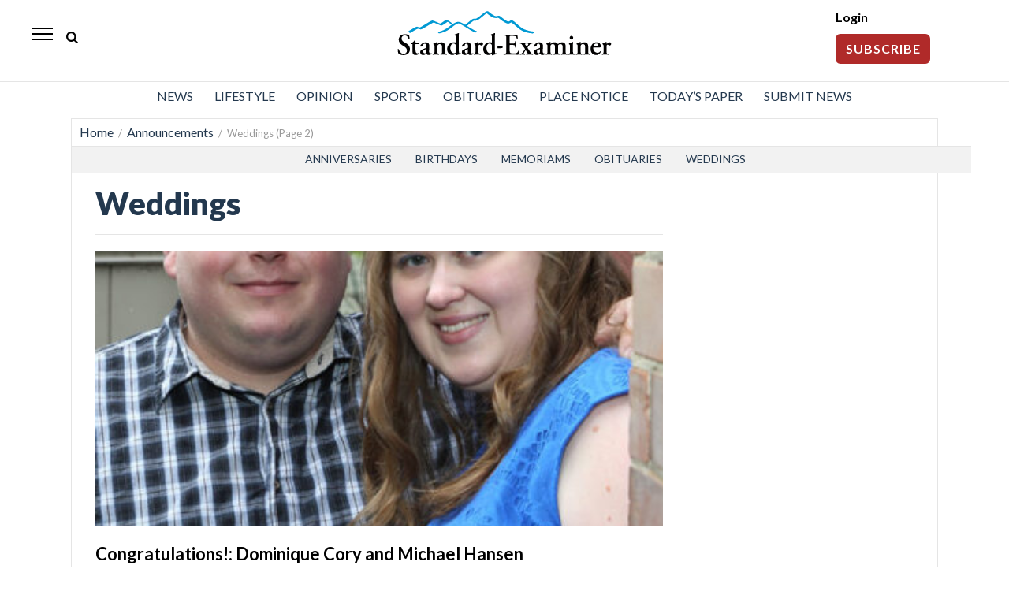

--- FILE ---
content_type: text/html; charset=UTF-8
request_url: https://www.standard.net/_breakingNews/inc_breakingNews.js?_=1768829694938
body_size: 18972
content:
<!DOCTYPE html>
<html lang="en-US">
<head>
    <!-- Google Tag Manager -->
    <script>(function(w,d,s,l,i){w[l]=w[l]||[];w[l].push({'gtm.start':
                new Date().getTime(),event:'gtm.js'});var f=d.getElementsByTagName(s)[0],
            j=d.createElement(s),dl=l!='dataLayer'?'&l='+l:'';j.async=true;j.src=
            'https://www.googletagmanager.com/gtm.js?id='+i+dl;f.parentNode.insertBefore(j,f);
        })(window,document,'script','dataLayer','GTM-TMK78TV');</script>
    <!-- End Google Tag Manager -->

    <!--- cache-control added from directives page --->

<script>console.log( 'SCRIPT_URI  -/' );</script><script>console.log( 'CacheDirectiveFound: DEFAULT_BEHAVIOR  -60 seconds applied...' );</script>    	<meta charset="UTF-8">
	<link rel="shortcut icon" href="https://www.standard.net/wp-content/themes/oni_2021_daily/favicon.ico" />
    <link rel="stylesheet" href="https://www.standard.net/wp-content/themes/oni_2021_daily/css/layout.css?v=12" media="all" type="text/css" />
	<link rel="stylesheet" href="https://www.standard.net/wp-content/themes/oni_2021_daily/css/print.css" media="print" type="text/css" />
            <meta property="og:type"   content="website" />
    <meta property="og:image" content="https://ogden_images.s3.amazonaws.com/www.standard.net/images/2021/08/10074912/share_image.jpg">
    <meta property="og:image:width" content="1200">
    <meta property="og:image:height" content="630">
    <meta property="og:url" content="https://www.standard.net/"/>
    <meta property="og:title" content="Standard-Examiner"/>
    <meta property="og:description" content="Weber and Davis County News"/>

<meta property="og:site_name" content="standard.net"/>


    <meta name="twitter:image" content="https://ogden_images.s3.amazonaws.com/www.standard.net/images/2021/08/10074912/share_image.jpg">
    <meta name="twitter:title" content="Standard-Examiner"/>
    <meta name="twitter:description" content="Weber and Davis County News"/>

<meta name="twitter:card" content="summary_large_image">
<!-- END FACEBOOK AND TWITTER META DATA --->    <script type="application/ld+json">
        {
            "@context": "https://schema.org",
            "@type": "NewsArticle",
            "mainEntityOfPage": {
                "@type": "WebPage",
                "@id": "https://www.standard.net/sports/weber-state/2026/jan/17/weber-state-idaho-college-basketball-final-score-recap/"
            },
            "headline": "Weber State basketball unearths itself from hole but can&#8217;t crest hill in loss to Idaho",
            "image": [
                "https://ogden_images.s3.amazonaws.com/www.standard.net/images/2026/01/17212641/744A4456-1200x816.jpg"
            ],
            "datePublished": "2026-01-17",
            "dateModified": "2026-01-18",
            "publisher": {
                "@type": "NewsMediaOrganization",
                "name": "Standard-Examiner",
                "logo": {
                    "@type": "ImageObject",
                    "url": "https://www.standard.net/wp-content/themes/oni_2021_daily/images/standard_examiner_logo.svg"
                }
            }
        }
    </script>
		<title> News, Sports, Jobs - Standard-Examiner</title>
		<!-- <meta name="viewport" content="width=device-width"> -->
	<meta name='viewport' content='width=device-width, initial-scale=1, maximum-scale=1, user-scalable=no' />
	<link rel="pingback" href="https://www.standard.net/xmlrpc.php">

	<!--[if lt IE 9]>
	<script src="//html5shiv.googlecode.com/svn/trunk/html5.js"></script>
	<![endif] -->
	<script type="text/javascript" src="//ajax.googleapis.com/ajax/libs/jquery/3.5.1/jquery.min.js"></script>
    <script language="javascript">
        if (location.protocol !== 'https:') {
            //if ( window.location.href.indexOf("/feed/") == -1 && window.location.href.indexOf("/feeds/") == -1 ) {
            redir = location.href.replace("http://", "https://");
            location.href = redir;
            //}
        }
    </script>
	<script>
		$(function(){	$('.popup').click(function(event) {	var width  = 575,	height = 400,	left   = ($(window).width()  - width)  / 2,	top    = ($(window).height() - height) / 2,	url    = $(this).attr('href'),	opts   = 'status=1' + ',width=' + width + ',height=' + height +	',top=' + top + ',left=' + left;	window.open(url, 'twitter', opts);	 	return false;	 });	});
	</script>
    <style>
    @-ms-viewport{width:device-width}.visible-lg,.visible-md,.visible-sm,.visible-xs{display:none!important}.visible-lg-block,.visible-lg-inline,.visible-lg-inline-block,.visible-md-block,.visible-md-inline,.visible-md-inline-block,.visible-sm-block,.visible-sm-inline,.visible-sm-inline-block,.visible-xs-block,.visible-xs-inline,.visible-xs-inline-block{display:none!important}@media (max-width:767px){.visible-xs{display:block!important}table.visible-xs{display:table!important}tr.visible-xs{display:table-row!important}td.visible-xs,th.visible-xs{display:table-cell!important}}@media (max-width:767px){.visible-xs-block{display:block!important}}@media (max-width:767px){.visible-xs-inline{display:inline!important}}@media (max-width:767px){.visible-xs-inline-block{display:inline-block!important}}@media (min-width:768px) and (max-width:991px){.visible-sm{display:block!important}table.visible-sm{display:table!important}tr.visible-sm{display:table-row!important}td.visible-sm,th.visible-sm{display:table-cell!important}}@media (min-width:768px) and (max-width:991px){.visible-sm-block{display:block!important}}@media (min-width:768px) and (max-width:991px){.visible-sm-inline{display:inline!important}}@media (min-width:768px) and (max-width:991px){.visible-sm-inline-block{display:inline-block!important}}@media (min-width:992px) and (max-width:1199px){.visible-md{display:block!important}table.visible-md{display:table!important}tr.visible-md{display:table-row!important}td.visible-md,th.visible-md{display:table-cell!important}}@media (min-width:992px) and (max-width:1199px){.visible-md-block{display:block!important}}@media (min-width:992px) and (max-width:1199px){.visible-md-inline{display:inline!important}}@media (min-width:992px) and (max-width:1199px){.visible-md-inline-block{display:inline-block!important}}@media (min-width:1200px){.visible-lg{display:block!important}table.visible-lg{display:table!important}tr.visible-lg{display:table-row!important}td.visible-lg,th.visible-lg{display:table-cell!important}}@media (min-width:1200px){.visible-lg-block{display:block!important}}@media (min-width:1200px){.visible-lg-inline{display:inline!important}}@media (min-width:1200px){.visible-lg-inline-block{display:inline-block!important}}@media (max-width:767px){.hidden-xs{display:none!important}}@media (min-width:768px) and (max-width:991px){.hidden-sm{display:none!important}}@media (min-width:992px) and (max-width:1199px){.hidden-md{display:none!important}}@media (min-width:1200px){.hidden-lg{display:none!important}}
</style>



<script async src='https://securepubads.g.doubleclick.net/tag/js/gpt.js'></script>

<script type='text/javascript'>
    window.googletag = window.googletag || {cmd: []};
    googletag.cmd.push(function() {
        googletag.pubads().setTargeting('SiteID','SEOU'); 		/* Define in Functions */
        googletag.pubads().setTargeting('MSection','homepage'); 	/* top lvl parent */
        googletag.pubads().setTargeting('SubSection','homepage'); 	/* current lvl parent */
            });
</script>

	
	<script type='text/javascript'>
		/* SUBSECTION code for BEST OF promos */
		if ( 0 == 1 ) {
	
			var google_msection = 'homepage';
	
	
			console.log("MSection = " + google_msection);
	
	
			var google_subsection = window.location.hash.replace('#/gallery?group=', '').replace('#/gallery/?group=', '');
	
			if ( google_subsection == "//" || google_subsection == "#//" ) {
				google_subsection = "";
			}
			console.log("SubSection = " + google_subsection);
			window.onhashchange = function() {
				console.log("URL has changed");
				console.log("SubSection = " + window.location.hash.replace('#/gallery?group=', '').replace('#/gallery/?group=', ''));
				
				googletag.cmd.push(function() {
						googletag.pubads().setTargeting('SubSection', window.location.hash.replace('#/gallery?group=', '').replace('#/gallery/?group=', ''));
					});
				googletag.pubads().refresh();
			}
	
			
			googletag.cmd.push(function() {
				googletag.pubads().setTargeting('SiteID','SEOU');
				googletag.pubads().setTargeting('MSection', google_msection);
				googletag.pubads().setTargeting('SubSection', google_subsection);
			});
		}
	</script>
	
	
<script type='text/javascript'>
    googletag.cmd.push(function() {

        var Leaderboard = googletag.sizeMapping().
		addSize([1130, 200], [[970, 250], [728, 90], [452, 250]]).
		addSize([320, 0], [[320, 100], [320, 50], [1, 1]]). //mobile
		addSize([0, 0], [[320, 100], [320, 50]]).
		build();

        var HalfPage = googletag.sizeMapping().
        addSize([992, 0], [300, 600]).
        addSize([0, 0], [300, 250]).
        build();

        var Pencil = googletag.sizeMapping().
        addSize([960, 200], [960, 250]).
        addSize([0, 0], []).
        build();

        /* for pencil ad */
                /* for pencil ad */

				googletag.defineSlot('/1032081/SEOU_Top_728x90', [728, 90], 'SEOU_Top_728x90').
        defineSizeMapping(Leaderboard).
        addService(googletag.pubads());
		
        googletag.defineSlot('/1032081/SEOU_Middle_728x90', [728, 90], 'SEOU_Middle_728x90').
        defineSizeMapping(Leaderboard).
        addService(googletag.pubads());


		        googletag.defineSlot('/1032081/SEOU_Right_300x600', [300, 600], 'SEOU_Right_300x600').
        defineSizeMapping(HalfPage).
        addService(googletag.pubads());
		
		        googletag.defineSlot('/1032081/SEOU_Bottom_728x90', [728, 90], 'SEOU_Bottom_728x90').addService(googletag.pubads()).
        defineSizeMapping(Leaderboard).
        addService(googletag.pubads());
		
        
                
        /* funeral home */
        
		        googletag.defineSlot('/1032081/SEOU_Middle_300x250', [300, 250], 'SEOU_Middle_300x250').addService(googletag.pubads());

        googletag.defineSlot('/1032081/SEOU_Middle2_300x250', [300, 250], 'SEOU_Middle2_300x250').addService(googletag.pubads());
		


		googletag.defineSlot('/1032081/SEOU_FloatBar_1x1', [1, 1], 'SEOU_FloatBar_1x1').addService(googletag.pubads());

		googletag.defineSlot('/1032081/SEOU_PAW_1x1', [1, 1], 'SEOU_PAW_1x1').addService(googletag.pubads());

        googletag.pubads().enableSingleRequest();
        googletag.pubads().disableInitialLoad();
        googletag.enableServices();
    });


    /* CODE FOR PENCIL AD */

    function hidePencilIframe(dfpIframeID) {
        document.getElementById(dfpIframeID).style.display = 'none';
    }
    function pencilExpandBanner(creativeWidth, bigCreativeHeight, dfpIframeID) {
        document.getElementById(dfpIframeID).width = creativeWidth;
        document.getElementById(dfpIframeID).height = bigCreativeHeight;
    }
    function pencilCloseBanner(creativeWidth, smallCreativeHeight, dfpIframeID) {
        document.getElementById(dfpIframeID).width = creativeWidth;
        document.getElementById(dfpIframeID).height = smallCreativeHeight;
    }
    function pencilStartTimerFromIframe(creativeWidth, smallCreativeHeight, bigCreativeHeight, positionName) {
        var dfpIframeID = "google_ads_iframe_/1032081/" + positionName + "_0";
        pencilExpandBanner(creativeWidth, bigCreativeHeight, dfpIframeID);
    }
    function pencilStopTimerFromIframe(creativeWidth, smallCreativeHeight, bigCreativeHeight, positionName) {
        var dfpIframeID = "google_ads_iframe_/1032081/" + positionName + "_0";
        pencilCloseBanner(creativeWidth, smallCreativeHeight, dfpIframeID);
    }

    /* END CODE FOR PENCIL */
</script>


<script>
    /*AMAZON PUBLISHER SERVICES*/
    //load the apstag.js library
    !function(a9,a,p,s,t,A,g){if(a[a9])return;function q(c,r){a[a9]._Q.push([c,r])}a[a9]={init:function(){q("i",arguments)},fetchBids:function(){q("f",arguments)},setDisplayBids:function(){},targetingKeys:function(){return[]},_Q:[]};A=p.createElement(s);A.async=!0;A.src=t;g=p.getElementsByTagName(s)[0];g.parentNode.insertBefore(A,g)}("apstag",window,document,"script","//c.amazon-adsystem.com/aax2/apstag.js");

    //initialize the apstag.js library on the page to allow bidding
    apstag.init({
        pubID:  '729ce0ef-27ae-4112-a6f1-52cb2c548a08', //enter your pub ID here as shown above, it must within quotes
        adServer: 'googletag',
        simplerGPT: true
    });
</script>

<script>
    /*AMAZON PUBLISHER SERVICES*/
    googletag.cmd.push(function(){
        apstag.fetchBids({
                timeout: 3000 },
            function(bids) {
                apstag.setDisplayBids();
                googletag.pubads().refresh();
            });
    });
</script>	<script>(function(a,b,c,d,e){e=a.createElement(b);a=a.getElementsByTagName(b)[0];e.async=1;e.src=c;a.parentNode.insertBefore(e,a)})(document,'script','//detectdiscovery.com/85c187d4390a42d5cd2a4a54fa20d7a9f7ee1c4a6684bac7e5aef981d6eebac9f1b32c57768ecbcd8a9e854b53b61c856bf0b6ed53baef8aa778a61b70ed');</script>
	<meta name='robots' content='max-image-preview:large' />
		<style>img:is([sizes="auto" i], [sizes^="auto," i]) { contain-intrinsic-size: 3000px 1500px }</style>
		<link rel='dns-prefetch' href='//www.standard.net' />
<link rel='dns-prefetch' href='//s.w.org' />
			<meta name="description" content="News, Sports, Jobs - Standard-Examiner" />
			<meta name="keywords" content="Standard-Examiner" />
		<link rel='stylesheet' id='wp-block-library-css'  href='https://www.standard.net/wp-includes/css/dist/block-library/style.min.css?ver=6.0' type='text/css' media='all' />
<style id='global-styles-inline-css' type='text/css'>
body{--wp--preset--color--black: #000000;--wp--preset--color--cyan-bluish-gray: #abb8c3;--wp--preset--color--white: #ffffff;--wp--preset--color--pale-pink: #f78da7;--wp--preset--color--vivid-red: #cf2e2e;--wp--preset--color--luminous-vivid-orange: #ff6900;--wp--preset--color--luminous-vivid-amber: #fcb900;--wp--preset--color--light-green-cyan: #7bdcb5;--wp--preset--color--vivid-green-cyan: #00d084;--wp--preset--color--pale-cyan-blue: #8ed1fc;--wp--preset--color--vivid-cyan-blue: #0693e3;--wp--preset--color--vivid-purple: #9b51e0;--wp--preset--gradient--vivid-cyan-blue-to-vivid-purple: linear-gradient(135deg,rgba(6,147,227,1) 0%,rgb(155,81,224) 100%);--wp--preset--gradient--light-green-cyan-to-vivid-green-cyan: linear-gradient(135deg,rgb(122,220,180) 0%,rgb(0,208,130) 100%);--wp--preset--gradient--luminous-vivid-amber-to-luminous-vivid-orange: linear-gradient(135deg,rgba(252,185,0,1) 0%,rgba(255,105,0,1) 100%);--wp--preset--gradient--luminous-vivid-orange-to-vivid-red: linear-gradient(135deg,rgba(255,105,0,1) 0%,rgb(207,46,46) 100%);--wp--preset--gradient--very-light-gray-to-cyan-bluish-gray: linear-gradient(135deg,rgb(238,238,238) 0%,rgb(169,184,195) 100%);--wp--preset--gradient--cool-to-warm-spectrum: linear-gradient(135deg,rgb(74,234,220) 0%,rgb(151,120,209) 20%,rgb(207,42,186) 40%,rgb(238,44,130) 60%,rgb(251,105,98) 80%,rgb(254,248,76) 100%);--wp--preset--gradient--blush-light-purple: linear-gradient(135deg,rgb(255,206,236) 0%,rgb(152,150,240) 100%);--wp--preset--gradient--blush-bordeaux: linear-gradient(135deg,rgb(254,205,165) 0%,rgb(254,45,45) 50%,rgb(107,0,62) 100%);--wp--preset--gradient--luminous-dusk: linear-gradient(135deg,rgb(255,203,112) 0%,rgb(199,81,192) 50%,rgb(65,88,208) 100%);--wp--preset--gradient--pale-ocean: linear-gradient(135deg,rgb(255,245,203) 0%,rgb(182,227,212) 50%,rgb(51,167,181) 100%);--wp--preset--gradient--electric-grass: linear-gradient(135deg,rgb(202,248,128) 0%,rgb(113,206,126) 100%);--wp--preset--gradient--midnight: linear-gradient(135deg,rgb(2,3,129) 0%,rgb(40,116,252) 100%);--wp--preset--duotone--dark-grayscale: url('#wp-duotone-dark-grayscale');--wp--preset--duotone--grayscale: url('#wp-duotone-grayscale');--wp--preset--duotone--purple-yellow: url('#wp-duotone-purple-yellow');--wp--preset--duotone--blue-red: url('#wp-duotone-blue-red');--wp--preset--duotone--midnight: url('#wp-duotone-midnight');--wp--preset--duotone--magenta-yellow: url('#wp-duotone-magenta-yellow');--wp--preset--duotone--purple-green: url('#wp-duotone-purple-green');--wp--preset--duotone--blue-orange: url('#wp-duotone-blue-orange');--wp--preset--font-size--small: 13px;--wp--preset--font-size--medium: 20px;--wp--preset--font-size--large: 36px;--wp--preset--font-size--x-large: 42px;}.has-black-color{color: var(--wp--preset--color--black) !important;}.has-cyan-bluish-gray-color{color: var(--wp--preset--color--cyan-bluish-gray) !important;}.has-white-color{color: var(--wp--preset--color--white) !important;}.has-pale-pink-color{color: var(--wp--preset--color--pale-pink) !important;}.has-vivid-red-color{color: var(--wp--preset--color--vivid-red) !important;}.has-luminous-vivid-orange-color{color: var(--wp--preset--color--luminous-vivid-orange) !important;}.has-luminous-vivid-amber-color{color: var(--wp--preset--color--luminous-vivid-amber) !important;}.has-light-green-cyan-color{color: var(--wp--preset--color--light-green-cyan) !important;}.has-vivid-green-cyan-color{color: var(--wp--preset--color--vivid-green-cyan) !important;}.has-pale-cyan-blue-color{color: var(--wp--preset--color--pale-cyan-blue) !important;}.has-vivid-cyan-blue-color{color: var(--wp--preset--color--vivid-cyan-blue) !important;}.has-vivid-purple-color{color: var(--wp--preset--color--vivid-purple) !important;}.has-black-background-color{background-color: var(--wp--preset--color--black) !important;}.has-cyan-bluish-gray-background-color{background-color: var(--wp--preset--color--cyan-bluish-gray) !important;}.has-white-background-color{background-color: var(--wp--preset--color--white) !important;}.has-pale-pink-background-color{background-color: var(--wp--preset--color--pale-pink) !important;}.has-vivid-red-background-color{background-color: var(--wp--preset--color--vivid-red) !important;}.has-luminous-vivid-orange-background-color{background-color: var(--wp--preset--color--luminous-vivid-orange) !important;}.has-luminous-vivid-amber-background-color{background-color: var(--wp--preset--color--luminous-vivid-amber) !important;}.has-light-green-cyan-background-color{background-color: var(--wp--preset--color--light-green-cyan) !important;}.has-vivid-green-cyan-background-color{background-color: var(--wp--preset--color--vivid-green-cyan) !important;}.has-pale-cyan-blue-background-color{background-color: var(--wp--preset--color--pale-cyan-blue) !important;}.has-vivid-cyan-blue-background-color{background-color: var(--wp--preset--color--vivid-cyan-blue) !important;}.has-vivid-purple-background-color{background-color: var(--wp--preset--color--vivid-purple) !important;}.has-black-border-color{border-color: var(--wp--preset--color--black) !important;}.has-cyan-bluish-gray-border-color{border-color: var(--wp--preset--color--cyan-bluish-gray) !important;}.has-white-border-color{border-color: var(--wp--preset--color--white) !important;}.has-pale-pink-border-color{border-color: var(--wp--preset--color--pale-pink) !important;}.has-vivid-red-border-color{border-color: var(--wp--preset--color--vivid-red) !important;}.has-luminous-vivid-orange-border-color{border-color: var(--wp--preset--color--luminous-vivid-orange) !important;}.has-luminous-vivid-amber-border-color{border-color: var(--wp--preset--color--luminous-vivid-amber) !important;}.has-light-green-cyan-border-color{border-color: var(--wp--preset--color--light-green-cyan) !important;}.has-vivid-green-cyan-border-color{border-color: var(--wp--preset--color--vivid-green-cyan) !important;}.has-pale-cyan-blue-border-color{border-color: var(--wp--preset--color--pale-cyan-blue) !important;}.has-vivid-cyan-blue-border-color{border-color: var(--wp--preset--color--vivid-cyan-blue) !important;}.has-vivid-purple-border-color{border-color: var(--wp--preset--color--vivid-purple) !important;}.has-vivid-cyan-blue-to-vivid-purple-gradient-background{background: var(--wp--preset--gradient--vivid-cyan-blue-to-vivid-purple) !important;}.has-light-green-cyan-to-vivid-green-cyan-gradient-background{background: var(--wp--preset--gradient--light-green-cyan-to-vivid-green-cyan) !important;}.has-luminous-vivid-amber-to-luminous-vivid-orange-gradient-background{background: var(--wp--preset--gradient--luminous-vivid-amber-to-luminous-vivid-orange) !important;}.has-luminous-vivid-orange-to-vivid-red-gradient-background{background: var(--wp--preset--gradient--luminous-vivid-orange-to-vivid-red) !important;}.has-very-light-gray-to-cyan-bluish-gray-gradient-background{background: var(--wp--preset--gradient--very-light-gray-to-cyan-bluish-gray) !important;}.has-cool-to-warm-spectrum-gradient-background{background: var(--wp--preset--gradient--cool-to-warm-spectrum) !important;}.has-blush-light-purple-gradient-background{background: var(--wp--preset--gradient--blush-light-purple) !important;}.has-blush-bordeaux-gradient-background{background: var(--wp--preset--gradient--blush-bordeaux) !important;}.has-luminous-dusk-gradient-background{background: var(--wp--preset--gradient--luminous-dusk) !important;}.has-pale-ocean-gradient-background{background: var(--wp--preset--gradient--pale-ocean) !important;}.has-electric-grass-gradient-background{background: var(--wp--preset--gradient--electric-grass) !important;}.has-midnight-gradient-background{background: var(--wp--preset--gradient--midnight) !important;}.has-small-font-size{font-size: var(--wp--preset--font-size--small) !important;}.has-medium-font-size{font-size: var(--wp--preset--font-size--medium) !important;}.has-large-font-size{font-size: var(--wp--preset--font-size--large) !important;}.has-x-large-font-size{font-size: var(--wp--preset--font-size--x-large) !important;}
</style>
<link rel='stylesheet' id='wpba_front_end_styles-css'  href='https://www.standard.net/wp-content/plugins/wp-better-attachments/assets/css/wpba-frontend.css?ver=1.3.11' type='text/css' media='all' />
<link rel="https://api.w.org/" href="https://www.standard.net/wp-json/" /><link rel="EditURI" type="application/rsd+xml" title="RSD" href="https://www.standard.net/xmlrpc.php?rsd" />
<link rel="wlwmanifest" type="application/wlwmanifest+xml" href="https://www.standard.net/wp-includes/wlwmanifest.xml" /> 
<meta name="generator" content="WordPress 6.0" />
</head>
<body>
<!-- Google Tag Manager (noscript) -->
<noscript><iframe src="https://www.googletagmanager.com/ns.html?id=GTM-TMK78TV"
                  height="0" width="0" style="display:none;visibility:hidden"></iframe></noscript>
<!-- End Google Tag Manager (noscript) -->
    <div id="myOverlay" class="overlay">
    <span class="closebtn" onclick="closeSearch()" title="Close Overlay">×</span>
    <div class="overlay-content">
        <form action="/search/">
            <input type="text" id="search_box_input" placeholder="Search.." name="s"  autofocus>
            <button type="submit"><i class="icon-search"></i></button>
        </form>
    </div>
</div>
<script>
    function openSearch() {
        document.getElementById("myOverlay").style.display = "block";
        document.getElementById('search_box_input').focus();
    }

    function closeSearch() {
        document.getElementById("myOverlay").style.display = "none";
    }
</script>
    <header id="top_header">
        <style>
    /*////////////////////////////////////////////////
// HAMBURGER MENU
////////////////////////////////////////////////*/
    #top_nav {padding-left:0;}
    #menu-footer-menu .sub-menu {display:block !important;}
    #hamburger {display:block;}
    .sidenav {height:100%; height:100vh; width:0; position:fixed; z-index:2122129; top:0; left:0; background-color:#fff; overflow-x:hidden; transition:0.5s; padding-top:60px; -webkit-box-shadow:5px 0 5px -2px rgba(0, 0, 0, 0.36); box-shadow:5px 0 5px -2px rgba(0, 0, 0, 0.36); }
    @supports (-ms-accelerator:true) {.sidenav {height:auto;}}
    @supports (-ms-ime-align: auto) {.sidenav {height:auto;}}
    @media all and (-ms-high-contrast: none), (-ms-high-contrast: active) {.sidenav {height:auto;}}
    .sidenav aside {position:absolute; top:18px; left:20px; z-index:212; color:#fff; font-size:18px; font-weight:600; letter-spacing:0.1em;}
    .sidenav a {padding:12px 8px 12px 20px; text-decoration:none; font-size:17px; color:#555; display:block; transition:0.3s; font-weight:400;}
    .sidenav #slide_weather a {padding:0}
    .sidenav a:hover {color:#00468c; background:#e7e7e7;}
    .sidenav a.closebtn {padding-top:6px;}
    .sidenav .closebtn {position:absolute; top:0; right:8px; font-size:36px; margin-left:50px; color:#d2d2d2}
    .sidenav .closebtn:hover {color:#d2d2d2; background:none;}
    .sidenav .menu-mobile-menu-container {margin-top:5px;}
    .sidenav .menu-item-has-children {position:relative}
    .sidenav .menu-item-has-children a {pointer-events: none;}
    .sidenav .menu-item-has-children a::after {content:'\25bc'; position:absolute; right:20px; color:#2129; font-size:.7em}
    /*.sidenav .menu-item-has-children a:hover::after {content:'\25b2'; position:absolute; right:20px; color:#2129; font-size:.7em} */
    .sidenav .menu-item-has-children .sub-menu a::after {content:''}
    .sidenav .menu-item-has-children .sub-menu a {pointer-events:auto}
    .sidenav .menu-item-has-children.up_arrow .sub-menu a:hover::after {content:'' !important;}
    .up_arrow a::after {content:'\25b2' !important; position:absolute; right:20px; color:#2129; font-size:.7em}
    .up_arrow .open_subnav a::after {content:'' !important;}
    .sidenav .menu-item-has-children.up_arrow a:hover::after {content:'\25b2'}
    .down_arrow a::after {content:'\25bc'; position:absolute; right:20px; color:#2129; font-size:.7em}
    #menu-mobile-menu .sub-menu a {padding:10px 0 10px 45px; background:#f9f9f9}
    #menu-mobile-menu .sub-menu a:hover {background:#e7e7e7;}
    #menu-mobile-menu a {display:block;}
    /* #menu-mobile-menu li:hover .sub-menu {display:block; max-height:200px;}
    .sub-menu {overflow:hidden; max-height:0; -webkit-transition:all 0.5s ease-out;} */
    .sub-menu {display:none;}
    .open_subnav {display:block !important;}
    #slide_search {background:#ebebeb; padding:5px 0; margin:7px 0 0 0}
    #slide_search input {width:90%; margin:10px 5% 10px 5%; padding:2px 15px; border:solid 1px #ebebeb; box-sizing:border-box; background:#fff; color:#2129; font-size:14px; font-family:Arial}
    #slide_search #s {height:40px}
    .social_mobile {padding:5px; background:#00468c; width:50%; margin:0;box-sizing:border-box; float:left;}
    .sidenav .social_mobile a {padding:5px 12px}
    #mobile_social a {padding:0; margin:0}
    #mobile_social .mobile_social {color:#fff; border-radius:50%; background:#f7921e; margin:20px 17px 0 17px; width:40px; height:40px; padding:8px 0 0 0; text-align:center; font-size:20px; float:left;}
    #mobile_social .mobile_social:first-of-type {margin-left:18px}
    #mobile_social img {height:15px; width:auto; margin-top:5px}
    #mobile_social #mobile_fb {height:19px; margin-top:2px;}
    #hamburger_social{display:grid; grid-template-columns:1fr 1fr 1fr; text-align:center; padding:15px 0 0 0}
    .sidenav #hamburger_social a{padding:0;border:0}
    .sidenav #hamburger_social a:hover{padding:0;background:0 0;border:0}
</style>




<div id="slide_nav" class="sidenav">
    <div style="background:#fff; height:100%; border-top:solid 1px #ededed;">
        <a style="padding:0" href="/"><aside style="color:#000;">Standard-Examiner</aside></a>
        <a href="javascript:void(0)" class="closebtn" onclick="closeNav()">&times;</a>
        <script language="javascript">
            function show_hide_sub_menu(chosen) {
                if ( $(chosen).find('ul.open_subnav').length === 0 ) {
                    $(chosen).children('ul').addClass('open_subnav');
                    $(chosen).addClass('up_arrow');
                    $(chosen).removeClass('down_arrow');
                } else {
                    $(chosen).children('ul').removeClass('open_subnav');
                    $(chosen).addClass('down_arrow');
                    $(chosen).removeClass('up_arrow');
                }
            }
        </script>

        <div class="menu-mobile-menu-container"><ul id="menu-mobile-menu" class="menu"><li id="menu-item-937999" class="menu-item menu-item-type-taxonomy menu-item-object-category menu-item-has-children menu-item-937999" style="cursor:pointer;" onclick="show_hide_sub_menu(this);"><a href="https://www.standard.net/news/">News</a>
<ul class="sub-menu">
	<li id="menu-item-938004" class="menu-item menu-item-type-taxonomy menu-item-object-category menu-item-938004"><a href="https://www.standard.net/news/local/">Local News</a></li>
	<li id="menu-item-938000" class="menu-item menu-item-type-taxonomy menu-item-object-category menu-item-938000"><a href="https://www.standard.net/news/business/">Business</a></li>
	<li id="menu-item-938001" class="menu-item menu-item-type-taxonomy menu-item-object-category menu-item-938001"><a href="https://www.standard.net/news/education/">Education</a></li>
	<li id="menu-item-938002" class="menu-item menu-item-type-taxonomy menu-item-object-category menu-item-938002"><a href="https://www.standard.net/news/environment/">Environment</a></li>
	<li id="menu-item-938003" class="menu-item menu-item-type-taxonomy menu-item-object-category menu-item-938003"><a href="https://www.standard.net/news/government/">Government</a></li>
	<li id="menu-item-938005" class="menu-item menu-item-type-taxonomy menu-item-object-category menu-item-938005"><a href="https://www.standard.net/news/military/">Military</a></li>
	<li id="menu-item-1325086" class="menu-item menu-item-type-taxonomy menu-item-object-category menu-item-1325086"><a href="https://www.standard.net/news/national-news-apwire/">National News</a></li>
</ul>
</li>
<li id="menu-item-937992" class="menu-item menu-item-type-taxonomy menu-item-object-category menu-item-has-children menu-item-937992" style="cursor:pointer;" onclick="show_hide_sub_menu(this);"><a href="https://www.standard.net/lifestyle/">Lifestyle</a>
<ul class="sub-menu">
	<li id="menu-item-937993" class="menu-item menu-item-type-taxonomy menu-item-object-category menu-item-937993"><a href="https://www.standard.net/lifestyle/faith/">Faith</a></li>
	<li id="menu-item-937994" class="menu-item menu-item-type-taxonomy menu-item-object-category menu-item-937994"><a href="https://www.standard.net/lifestyle/food/">Food</a></li>
	<li id="menu-item-937995" class="menu-item menu-item-type-taxonomy menu-item-object-category menu-item-937995"><a href="https://www.standard.net/lifestyle/health/">Health</a></li>
	<li id="menu-item-937996" class="menu-item menu-item-type-taxonomy menu-item-object-category menu-item-937996"><a href="https://www.standard.net/lifestyle/home_and_family/">Home And Family</a></li>
	<li id="menu-item-937997" class="menu-item menu-item-type-taxonomy menu-item-object-category menu-item-937997"><a href="https://www.standard.net/lifestyle/recreation/">Recreation</a></li>
	<li id="menu-item-937998" class="menu-item menu-item-type-taxonomy menu-item-object-category menu-item-937998"><a href="https://www.standard.net/lifestyle/tx/">Tx</a></li>
	<li id="menu-item-938099" class="menu-item menu-item-type-taxonomy menu-item-object-category menu-item-938099"><a href="https://www.standard.net/lifestyle/western-wasatch/">Western Wasatch</a></li>
</ul>
</li>
<li id="menu-item-938006" class="menu-item menu-item-type-taxonomy menu-item-object-category menu-item-has-children menu-item-938006" style="cursor:pointer;" onclick="show_hide_sub_menu(this);"><a href="https://www.standard.net/opinion/">Opinion</a>
<ul class="sub-menu">
	<li id="menu-item-938007" class="menu-item menu-item-type-taxonomy menu-item-object-category menu-item-938007"><a href="https://www.standard.net/opinion/beyond-bars/">Beyond Bars</a></li>
	<li id="menu-item-938008" class="menu-item menu-item-type-taxonomy menu-item-object-category menu-item-938008"><a href="https://www.standard.net/opinion/cartoons/">Cartoons</a></li>
	<li id="menu-item-938009" class="menu-item menu-item-type-taxonomy menu-item-object-category menu-item-938009"><a href="https://www.standard.net/opinion/guest-commentary/">Guest Commentary</a></li>
	<li id="menu-item-938010" class="menu-item menu-item-type-taxonomy menu-item-object-category menu-item-938010"><a href="https://www.standard.net/opinion/letters/">Letters</a></li>
	<li id="menu-item-938011" class="menu-item menu-item-type-taxonomy menu-item-object-category menu-item-938011"><a href="https://www.standard.net/opinion/national-commentary/">National Commentary</a></li>
	<li id="menu-item-938012" class="menu-item menu-item-type-taxonomy menu-item-object-category menu-item-938012"><a href="https://www.standard.net/opinion/our-view/">Our View</a></li>
	<li id="menu-item-938013" class="menu-item menu-item-type-taxonomy menu-item-object-category menu-item-938013"><a href="https://www.standard.net/opinion/standard-deviations/">Standard Deviations</a></li>
</ul>
</li>
<li id="menu-item-938018" class="menu-item menu-item-type-taxonomy menu-item-object-category menu-item-has-children menu-item-938018" style="cursor:pointer;" onclick="show_hide_sub_menu(this);"><a href="https://www.standard.net/sports/">Sports</a>
<ul class="sub-menu">
	<li id="menu-item-938019" class="menu-item menu-item-type-taxonomy menu-item-object-category menu-item-938019"><a href="https://www.standard.net/sports/high-school/">High School Sports</a></li>
	<li id="menu-item-938020" class="menu-item menu-item-type-taxonomy menu-item-object-category menu-item-938020"><a href="https://www.standard.net/sports/ogden-raptors/">Ogden Raptors</a></li>
	<li id="menu-item-938021" class="menu-item menu-item-type-taxonomy menu-item-object-category menu-item-938021"><a href="https://www.standard.net/sports/weber-state/">Weber State</a></li>
	<li id="menu-item-1464953" class="menu-item menu-item-type-taxonomy menu-item-object-category menu-item-1464953"><a href="https://www.standard.net/sports/sports-in-utah/">Sports in Utah</a></li>
	<li id="menu-item-1325092" class="menu-item menu-item-type-taxonomy menu-item-object-category menu-item-1325092"><a href="https://www.standard.net/sports/national-sports-apwire/">National Sports</a></li>
</ul>
</li>
<li id="menu-item-938014" class="menu-item menu-item-type-taxonomy menu-item-object-category menu-item-has-children menu-item-938014" style="cursor:pointer;" onclick="show_hide_sub_menu(this);"><a href="https://www.standard.net/police-fire/">Police Fire</a>
<ul class="sub-menu">
	<li id="menu-item-938015" class="menu-item menu-item-type-taxonomy menu-item-object-category menu-item-938015"><a href="https://www.standard.net/police-fire/courts/">Courts</a></li>
</ul>
</li>
<li id="menu-item-937982" class="menu-item menu-item-type-taxonomy menu-item-object-category menu-item-has-children menu-item-937982" style="cursor:pointer;" onclick="show_hide_sub_menu(this);"><a href="https://www.standard.net/announcements/">Announcements</a>
<ul class="sub-menu">
	<li id="menu-item-937983" class="menu-item menu-item-type-taxonomy menu-item-object-category menu-item-937983"><a href="https://www.standard.net/announcements/anniversaries/">Anniversaries</a></li>
	<li id="menu-item-937984" class="menu-item menu-item-type-taxonomy menu-item-object-category menu-item-937984"><a href="https://www.standard.net/announcements/birthdays/">Birthdays</a></li>
	<li id="menu-item-937985" class="menu-item menu-item-type-taxonomy menu-item-object-category menu-item-937985"><a href="https://www.standard.net/announcements/memoriams/">Memoriams</a></li>
	<li id="menu-item-937986" class="menu-item menu-item-type-taxonomy menu-item-object-category menu-item-937986"><a href="https://www.standard.net/announcements/obituaries/">Obituaries</a></li>
	<li id="menu-item-938098" class="menu-item menu-item-type-taxonomy menu-item-object-category menu-item-938098"><a href="https://www.standard.net/announcements/weddings/">Weddings</a></li>
</ul>
</li>
<li id="menu-item-937987" class="menu-item menu-item-type-taxonomy menu-item-object-category menu-item-has-children menu-item-937987" style="cursor:pointer;" onclick="show_hide_sub_menu(this);"><a href="https://www.standard.net/entertainment/">Entertainment</a>
<ul class="sub-menu">
	<li id="menu-item-937988" class="menu-item menu-item-type-taxonomy menu-item-object-category menu-item-937988"><a href="https://www.standard.net/entertainment/arts/">Arts</a></li>
	<li id="menu-item-937989" class="menu-item menu-item-type-taxonomy menu-item-object-category menu-item-937989"><a href="https://www.standard.net/entertainment/movies-tv/">Movies Tv</a></li>
	<li id="menu-item-937990" class="menu-item menu-item-type-taxonomy menu-item-object-category menu-item-937990"><a href="https://www.standard.net/entertainment/music/">Music</a></li>
	<li id="menu-item-937991" class="menu-item menu-item-type-taxonomy menu-item-object-category menu-item-937991"><a href="https://www.standard.net/entertainment/theater/">Theater</a></li>
</ul>
</li>
<li id="menu-item-1253254" class="menu-item menu-item-type-custom menu-item-object-custom menu-item-1253254"><a target="_blank" rel="noopener" href="http://www.mynewsonthego.com/stdexam/free/getpubfront.aspx?freeid=42b47fca-13b8-427c-94df-e2a951ebfe5d">Today&#8217;s Paper</a></li>
<li id="menu-item-1325792" class="menu-item menu-item-type-custom menu-item-object-custom menu-item-1325792"><a href="https://www.standard.net/contact-us/">Manage Your Subscription</a></li>
<li id="menu-item-938100" class="menu-item menu-item-type-custom menu-item-object-custom menu-item-938100"><a target="_blank" rel="noopener" href="https://deals.standard.net/">Deals</a></li>
<li id="menu-item-938114" class="menu-item menu-item-type-post_type menu-item-object-page menu-item-has-children menu-item-938114" style="cursor:pointer;" onclick="show_hide_sub_menu(this);"><a href="https://www.standard.net/contact-us/">Contact</a>
<ul class="sub-menu">
	<li id="menu-item-938115" class="menu-item menu-item-type-post_type menu-item-object-page menu-item-938115"><a href="https://www.standard.net/contact-us/">Contact Us</a></li>
	<li id="menu-item-1252922" class="menu-item menu-item-type-post_type menu-item-object-page menu-item-1252922"><a href="https://www.standard.net/submit-news/">Submit News</a></li>
	<li id="menu-item-1399618" class="menu-item menu-item-type-post_type menu-item-object-page menu-item-1399618"><a href="https://www.standard.net/statement-of-values/">Statement of Values</a></li>
	<li id="menu-item-938111" class="menu-item menu-item-type-custom menu-item-object-custom menu-item-938111"><a target="_blank" rel="noopener" href="http://www.facebook.com/standardexaminer">Facebook</a></li>
	<li id="menu-item-938116" class="menu-item menu-item-type-custom menu-item-object-custom menu-item-938116"><a target="_blank" rel="noopener" href="https://www.linkedin.com/company/standard-examiner-com">LinkedIn</a></li>
	<li id="menu-item-938110" class="menu-item menu-item-type-custom menu-item-object-custom menu-item-938110"><a target="_blank" rel="noopener" href="http://twitter.com/standardex/">Twitter</a></li>
	<li id="menu-item-938117" class="menu-item menu-item-type-custom menu-item-object-custom menu-item-938117"><a target="_blank" rel="noopener" href="https://www.youtube.com/user/StandardNET">YouTube</a></li>
	<li id="menu-item-938112" class="menu-item menu-item-type-post_type menu-item-object-page menu-item-938112"><a href="https://www.standard.net/privacy-policy/">Privacy Policy</a></li>
	<li id="menu-item-938113" class="menu-item menu-item-type-post_type menu-item-object-page menu-item-938113"><a href="https://www.standard.net/terms-of-use/">Terms of Use</a></li>
</ul>
</li>
<li id="menu-item-1319539" class="menu-item menu-item-type-custom menu-item-object-custom menu-item-1319539"><a href="https://jobs.standard.net/">Jobs</a></li>
<li id="menu-item-1314927" class="menu-item menu-item-type-custom menu-item-object-custom current-menu-item menu-item-has-children menu-item-1314927" style="cursor:pointer;" onclick="show_hide_sub_menu(this);"><a href="/" aria-current="page">Public Notices</a>
<ul class="sub-menu">
	<li id="menu-item-1314928" class="menu-item menu-item-type-custom menu-item-object-custom menu-item-1314928"><a href="https://www.utahlegals.com/">Browse Notices</a></li>
	<li id="menu-item-1314929" class="menu-item menu-item-type-custom menu-item-object-custom menu-item-1314929"><a href="http://standard.column.us/place">Place Notice</a></li>
</ul>
</li>
</ul></div>        <section id="slide_search">
            <form id="searchform" method="get" action="/search/">
                <input type="text" name="s" id="s" placeholder="Search" autocomplete="off">
            </form>
        </section>

        <div id="hamburger_social">
            <a href="https://www.facebook.com/standardexaminer"  target="_blank"><i class="icon-facebook"></i></a>
            <a href="https://twitter.com/standardex/"  target="_blank"><i class="icon-twitter"></i></a>
            <a href="https://www.instagram.com/standardexaminer/"  target="_blank"><i class="icon-instagram"></i></a>
            </ul>
        </div>

        <div style="clear: both;"></div>
    </div>
</div>




<section id="hamburger">
    <span id="hamburger_lines" onclick="openNav()">
        <aside></aside>
        <aside></aside>
        <aside></aside>
    </span>
    <script>
        function openNav() {document.getElementById("slide_nav").style.width = "300px";}
        function closeNav() {document.getElementById("slide_nav").style.width = "0";}
    </script>
</section>        <button style="background:none; padding:0px; border:none;" id="search_icon" class="openBtn" onclick="openSearch()"><i class="icon-search"></i></button>
        <figure>
            <a href="https://www.standard.net/" rel="home"><img src="https://www.standard.net/wp-content/themes/oni_2021_daily/images/standard_examiner_logo.svg" border="0" alt="homepage logo" /></a>
        </figure>
                <aside>
		    <div id="login_status"></div>
            <a href="https://subscribe.standard.net/shop/?utm_source=newspaper-site&utm_medium=referral&utm_campaign=subscription-promo&utm_content=header-subscribe"><div id="header_subscribe">SUBSCRIBE</div></a>
        </aside>
    </header>
    <style>
        #login_status {font-weight:600;}
        @media screen and (max-width:740px){
            #login_status {text-align:right; padding-right:30px; padding-top:10px}
        }
    </style>










	<div id='SEOU_PAW_1x1' style='text-align:center; margin-bottom:10px;' class='lazyload' data-ad-slot='SEOU_PAW_1x1'>
    <script type='text/javascript'>
        googletag.cmd.push(function() { googletag.display('SEOU_PAW_1x1'); });
    </script>
</div>

    <nav id="top_nav"><div class="menu-main-menu-container"><ul id="menu-main-menu" class="menu"><li id="menu-item-937947" class="menu-item menu-item-type-taxonomy menu-item-object-category menu-item-937947"><a href="https://www.standard.net/news/">News</a></li>
<li id="menu-item-937949" class="menu-item menu-item-type-taxonomy menu-item-object-category menu-item-937949"><a href="https://www.standard.net/lifestyle/">Lifestyle</a></li>
<li id="menu-item-937950" class="menu-item menu-item-type-taxonomy menu-item-object-category menu-item-937950"><a href="https://www.standard.net/opinion/">Opinion</a></li>
<li id="menu-item-937951" class="menu-item menu-item-type-taxonomy menu-item-object-category menu-item-937951"><a href="https://www.standard.net/sports/">Sports</a></li>
<li id="menu-item-937961" class="menu-item menu-item-type-taxonomy menu-item-object-category menu-item-937961"><a href="https://www.standard.net/announcements/obituaries/">Obituaries</a></li>
<li id="menu-item-1314930" class="menu-item menu-item-type-custom menu-item-object-custom menu-item-1314930"><a href="http://standard.column.us/place">Place Notice</a></li>
<li id="menu-item-1253255" class="menu-item menu-item-type-custom menu-item-object-custom menu-item-1253255"><a target="_blank" rel="noopener" href="http://www.mynewsonthego.com/stdexam/free/getpubfront.aspx?freeid=42b47fca-13b8-427c-94df-e2a951ebfe5d">Today&#8217;s Paper</a></li>
<li id="menu-item-1409859" class="menu-item menu-item-type-post_type menu-item-object-page menu-item-1409859"><a href="https://www.standard.net/submit-news/">Submit News</a></li>
</ul></div></nav>
    <div id="desktop_breaking"></div>
    <section id="top_leaderboard"><div id='SEOU_Top_728x90' style='text-align:center' class='lazyload leader' data-ad-slot='SEOU_Top_728x90'>
    <script type='text/javascript'>
        googletag.cmd.push(function() { googletag.display('SEOU_Top_728x90'); });
    </script>
</div></section>

	<div id='SEOU_FloatBar_1x1' style='text-align:center' class='lazyload' data-ad-slot='SEOU_FloatBar_1x1'>
    <script type='text/javascript'>
        googletag.cmd.push(function() { googletag.display('SEOU_FloatBar_1x1'); });
    </script>
</div>
<style>
    .wp-caption-text {display:none}
    .wp-caption {width:auto !important;}
    .promo-ads img {width:100%; height:auto}
</style>

<section id="homepage_top_section" class="default_width">
    <main>
                <h3><a href="https://www.standard.net/news/local/">Local News</a></h3>
                    <a href="https://www.standard.net/news/2026/jan/16/after-breaking-several-cycling-world-records-in-2025-marriott-slaterville-man-aims-for-more/"><h1>After breaking several cycling world records in 2025, Marriott-Slaterville man aims for more</h1></a>
                                                                <div class="main_article_image_wide" style="position:inherit">
                        <a href="https://www.standard.net/news/2026/jan/16/after-breaking-several-cycling-world-records-in-2025-marriott-slaterville-man-aims-for-more/">
                            <img src="https://ogden_images.s3.amazonaws.com/www.standard.net/images/2026/01/16151918/IMG_8484-411x274.jpg"
                                 srcset="https://ogden_images.s3.amazonaws.com/www.standard.net/images/2026/01/16151918/IMG_8484-411x274.jpg 480w,
                                    https://ogden_images.s3.amazonaws.com/www.standard.net/images/2026/01/16151918/IMG_8484-750x500.jpg 1000w,
                                    https://ogden_images.s3.amazonaws.com/www.standard.net/images/2026/01/16151918/IMG_8484-1200x800.jpg 4000w"
                                 alt="">
                        </a>
                    </div>
                                <p>

OGDEN — At the beginning of 2025, Matthew Lefthand of Marriott-Slaterville was an avid cyclist looking at possibly breaking a virtual cycling world record.

Entering 2026, Lefthand has written his name all over the cycling world record pages — both virtual and real life — many, many times and with no intent on stopping soon.

"A couple years ago, I would never think of myself as a world record holder, much less, someone who's attempting to do those types of things," he said. "It's oddly become a familiar ground for me. "

Since last spring, Lefthand has set and been certified for ...</p>
                

    </main>
    <div id="homepage_top_article_list">
                            <article>
                
                                                <a href="https://www.standard.net/news/2026/jan/16/two-measles-cases-confirmed-in-weber-county-friday/">
                            <img class="main_cat_image_wide" src="https://ogden_images.s3.amazonaws.com/www.standard.net/images/2025/12/12091410/IMG_4859-2048x1536-1-365x274.jpg"
                                 srcset="https://ogden_images.s3.amazonaws.com/www.standard.net/images/2025/12/12091410/IMG_4859-2048x1536-1-365x274.jpg 480w,
                                    https://ogden_images.s3.amazonaws.com/www.standard.net/images/2025/12/12091410/IMG_4859-2048x1536-1-667x500.jpg 1000w,
                                    https://ogden_images.s3.amazonaws.com/www.standard.net/images/2025/12/12091410/IMG_4859-2048x1536-1-1200x900.jpg 4000w"
                                 alt="">
                        </a>
                        <a href="https://www.standard.net/news/2026/jan/16/two-measles-cases-confirmed-in-weber-county-friday/"><h1>Two measles cases confirmed Friday in Weber County</h1></a>
                    
                </article>

                        <article>
                
                                                <a href="https://www.standard.net/lifestyle/faith/2026/jan/16/president-dallin-h-oaks-dedicates-latter-day-saint-temple-in-burley-idaho/">
                            <img class="main_cat_image_wide" src="https://ogden_images.s3.amazonaws.com/www.standard.net/images/2026/01/12003052/20260111085721Nilsson__LES2389-411x274.jpg"
                                 srcset="https://ogden_images.s3.amazonaws.com/www.standard.net/images/2026/01/12003052/20260111085721Nilsson__LES2389-411x274.jpg 480w,
                                    https://ogden_images.s3.amazonaws.com/www.standard.net/images/2026/01/12003052/20260111085721Nilsson__LES2389-751x500.jpg 1000w,
                                    https://ogden_images.s3.amazonaws.com/www.standard.net/images/2026/01/12003052/20260111085721Nilsson__LES2389-1200x799.jpg 4000w"
                                 alt="">
                        </a>
                        <a href="https://www.standard.net/lifestyle/faith/2026/jan/16/president-dallin-h-oaks-dedicates-latter-day-saint-temple-in-burley-idaho/"><h1>President Dallin H. Oaks dedicates Latter-day Saint temple in Burley, Idaho</h1></a>
                    
                </article>

                        <article>
                
                                                <a href="https://www.standard.net/news/2026/jan/16/volunteer-opportunities-available-at-local-organizations/">
                            <img class="main_cat_image_wide" src="https://ogden_images.s3.amazonaws.com/www.standard.net/images/2022/11/17140216/IMG_0382-411x274.jpg"
                                 srcset="https://ogden_images.s3.amazonaws.com/www.standard.net/images/2022/11/17140216/IMG_0382-411x274.jpg 480w,
                                    https://ogden_images.s3.amazonaws.com/www.standard.net/images/2022/11/17140216/IMG_0382-750x500.jpg 1000w,
                                    https://ogden_images.s3.amazonaws.com/www.standard.net/images/2022/11/17140216/IMG_0382-1200x800.jpg 4000w"
                                 alt="">
                        </a>
                        <a href="https://www.standard.net/news/2026/jan/16/volunteer-opportunities-available-at-local-organizations/"><h1>Volunteer opportunities available at local organizations</h1></a>
                    
                </article>

        
    </div>
    <aside>
     
        <div style="padding-top:20px;">
<div>        <div style="margin-bottom:30px;">
        	
<div id='SEOU_Middle_300x250' style='text-align:center' class='lazyload square_ad' data-ad-slot='SEOU_Middle_300x250'>
    <script type='text/javascript'>
        googletag.cmd.push(function() { googletag.display('SEOU_Middle_300x250'); });
    </script>
</div>
        </div>
        <section id="promo_ad_section">
	</section>    </aside>
</section><section id="homepage_slide_section">
    <ul>
        <li><h1>TOP HEADLINES</h1></li>
    <li>

		<script type="text/javascript" src="//code.jquery.com/jquery-1.11.0.min.js"></script>
		<script type="text/javascript" src="https://www.standard.net/wp-content/themes/oni_2021_daily/js/slick.js"></script>
 		<link rel="stylesheet" type="text/css" href="https://www.standard.net/wp-content/themes/oni_2021_daily/css/slick.css"/>
		<div class="homepage-slider">
						            <!-- Start the loop the loop -->
						                       <a href="https://www.standard.net/top-headlines/2026/jan/16/chatgpts-free-ride-is-ending-heres-what-openai-plans-for-advertising-on-the-chatbot/">
                       <div class="article_slide">
                           <figure>
	                                                              <img class="lazy" data-src="https://ogden_images.s3.amazonaws.com/www.standard.net/images/2026/01/16123602/AP26016688224182-411x274.jpg"
                                        srcset="https://ogden_images.s3.amazonaws.com/www.standard.net/images/2026/01/16123602/AP26016688224182-411x274.jpg 480w,
                                                https://ogden_images.s3.amazonaws.com/www.standard.net/images/2026/01/16123602/AP26016688224182-411x274.jpg 1000w,
                                                https://ogden_images.s3.amazonaws.com/www.standard.net/images/2026/01/16123602/AP26016688224182-411x274.jpg 4000w"
                                   alt="Article Image">
	                           
                           </figure>
                           <h1>ChatGPT&#8217;s free ride is ending: Here&#8217;s what OpenAI plans for advertising on the chatbot</h1>
                       </div>
                    </a>

							                       <a href="https://www.standard.net/top-headlines/2026/jan/16/inside-a-year-of-firings-that-have-shaken-the-trump-justice-department-a-great-deal-of-fear/">
                       <div class="article_slide">
                           <figure>
	                                                              <img class="lazy" data-src="https://ogden_images.s3.amazonaws.com/www.standard.net/images/2026/01/16105137/AP26015761099435-411x274.jpg"
                                        srcset="https://ogden_images.s3.amazonaws.com/www.standard.net/images/2026/01/16105137/AP26015761099435-411x274.jpg 480w,
                                                https://ogden_images.s3.amazonaws.com/www.standard.net/images/2026/01/16105137/AP26015761099435-411x274.jpg 1000w,
                                                https://ogden_images.s3.amazonaws.com/www.standard.net/images/2026/01/16105137/AP26015761099435-411x274.jpg 4000w"
                                   alt="Article Image">
	                           
                           </figure>
                           <h1>Inside a year of firings that have shaken the Trump Justice Department: &#8216;A great deal of fear&#8217;</h1>
                       </div>
                    </a>

							                       <a href="https://www.standard.net/top-headlines/2026/jan/16/has-figure-skating-reached-the-limits-of-human-performance/">
                       <div class="article_slide">
                           <figure>
	                           	                               <img class="lazy" data-src="https://ogden_images.s3.amazonaws.com/www.standard.net/images/2021/08/10085718/obituary.jpg" title="default image" alt="Article Image" >
	                           
                           </figure>
                           <h1>Has figure skating reached the limits of human performance?</h1>
                       </div>
                    </a>

							                       <a href="https://www.standard.net/top-headlines/2026/jan/16/insurrection-act-how-its-been-used-and-what-trump-wants-to-do-with-it/">
                       <div class="article_slide">
                           <figure>
	                                                              <img class="lazy" data-src="https://ogden_images.s3.amazonaws.com/www.standard.net/images/2026/01/16102347/AP26014749399523-411x274.jpg"
                                        srcset="https://ogden_images.s3.amazonaws.com/www.standard.net/images/2026/01/16102347/AP26014749399523-411x274.jpg 480w,
                                                https://ogden_images.s3.amazonaws.com/www.standard.net/images/2026/01/16102347/AP26014749399523-411x274.jpg 1000w,
                                                https://ogden_images.s3.amazonaws.com/www.standard.net/images/2026/01/16102347/AP26014749399523-411x274.jpg 4000w"
                                   alt="Article Image">
	                           
                           </figure>
                           <h1>Insurrection Act: How it&#8217;s been used and what Trump wants to do with it</h1>
                       </div>
                    </a>

							                       <a href="https://www.standard.net/top-headlines/2026/jan/14/nasa-sends-4-astronauts-back-to-earth-in-first-medical-evacuation/">
                       <div class="article_slide">
                           <figure>
	                                                              <img class="lazy" data-src="https://ogden_images.s3.amazonaws.com/www.standard.net/images/2026/01/14152610/AP26014546033516-411x274.jpg"
                                        srcset="https://ogden_images.s3.amazonaws.com/www.standard.net/images/2026/01/14152610/AP26014546033516-411x274.jpg 480w,
                                                https://ogden_images.s3.amazonaws.com/www.standard.net/images/2026/01/14152610/AP26014546033516-411x274.jpg 1000w,
                                                https://ogden_images.s3.amazonaws.com/www.standard.net/images/2026/01/14152610/AP26014546033516-411x274.jpg 4000w"
                                   alt="Article Image">
	                           
                           </figure>
                           <h1>NASA sends 4 astronauts back to Earth in first medical evacuation</h1>
                       </div>
                    </a>

							                       <a href="https://www.standard.net/top-headlines/2026/jan/14/a-part-that-broke-on-a-ups-plane-that-crashed-in-kentucky-failed-4-times-on-other-planes-years-ago/">
                       <div class="article_slide">
                           <figure>
	                                                              <img class="lazy" data-src="https://ogden_images.s3.amazonaws.com/www.standard.net/images/2026/01/14151916/AP26014681821733-460x260.jpg"
                                        srcset="https://ogden_images.s3.amazonaws.com/www.standard.net/images/2026/01/14151916/AP26014681821733-460x260.jpg 480w,
                                                https://ogden_images.s3.amazonaws.com/www.standard.net/images/2026/01/14151916/AP26014681821733-460x260.jpg 1000w,
                                                https://ogden_images.s3.amazonaws.com/www.standard.net/images/2026/01/14151916/AP26014681821733-460x260.jpg 4000w"
                                   alt="Article Image">
	                           
                           </figure>
                           <h1>A part that broke on a UPS plane that crashed in Kentucky failed 4 times on other planes years ago</h1>
                       </div>
                    </a>

							                       <a href="https://www.standard.net/top-headlines/2026/jan/14/verizon-outage-disrupts-calling-and-data-services-for-wireless-customers-across-the-us/">
                       <div class="article_slide">
                           <figure>
	                                                              <img class="lazy" data-src="https://ogden_images.s3.amazonaws.com/www.standard.net/images/2026/01/14152956/AP26014724927603-411x274.jpg"
                                        srcset="https://ogden_images.s3.amazonaws.com/www.standard.net/images/2026/01/14152956/AP26014724927603-411x274.jpg 480w,
                                                https://ogden_images.s3.amazonaws.com/www.standard.net/images/2026/01/14152956/AP26014724927603-411x274.jpg 1000w,
                                                https://ogden_images.s3.amazonaws.com/www.standard.net/images/2026/01/14152956/AP26014724927603-411x274.jpg 4000w"
                                   alt="Article Image">
	                           
                           </figure>
                           <h1>Verizon outage disrupts calling and data services for wireless customers across the US</h1>
                       </div>
                    </a>

							                       <a href="https://www.standard.net/top-headlines/2026/jan/14/californias-scenic-highway-1-near-big-sur-reopens-3-years-after-damaging-landslides/">
                       <div class="article_slide">
                           <figure>
	                                                              <img class="lazy" data-src="https://ogden_images.s3.amazonaws.com/www.standard.net/images/2026/01/14150906/AP26014735852539-411x274.jpg"
                                        srcset="https://ogden_images.s3.amazonaws.com/www.standard.net/images/2026/01/14150906/AP26014735852539-411x274.jpg 480w,
                                                https://ogden_images.s3.amazonaws.com/www.standard.net/images/2026/01/14150906/AP26014735852539-411x274.jpg 1000w,
                                                https://ogden_images.s3.amazonaws.com/www.standard.net/images/2026/01/14150906/AP26014735852539-411x274.jpg 4000w"
                                   alt="Article Image">
	                           
                           </figure>
                           <h1>California&#8217;s scenic Highway 1 near Big Sur reopens 3 years after damaging landslides</h1>
                       </div>
                    </a>

							                       <a href="https://www.standard.net/top-headlines/2026/jan/14/trump-administration-slashes-funding-for-substance-abuse-and-mental-health-programs-nationwide/">
                       <div class="article_slide">
                           <figure>
	                                                              <img class="lazy" data-src="https://ogden_images.s3.amazonaws.com/www.standard.net/images/2026/01/14150703/AP25365650927162-411x274.jpg"
                                        srcset="https://ogden_images.s3.amazonaws.com/www.standard.net/images/2026/01/14150703/AP25365650927162-411x274.jpg 480w,
                                                https://ogden_images.s3.amazonaws.com/www.standard.net/images/2026/01/14150703/AP25365650927162-411x274.jpg 1000w,
                                                https://ogden_images.s3.amazonaws.com/www.standard.net/images/2026/01/14150703/AP25365650927162-411x274.jpg 4000w"
                                   alt="Article Image">
	                           
                           </figure>
                           <h1>Trump administration slashes funding for substance abuse and mental health programs nationwide</h1>
                       </div>
                    </a>

							                       <a href="https://www.standard.net/top-headlines/2026/jan/13/apple-calls-on-google-to-help-smarten-up-siri-and-bring-other-ai-features-to-the-iphone/">
                       <div class="article_slide">
                           <figure>
	                                                              <img class="lazy" data-src="https://ogden_images.s3.amazonaws.com/www.standard.net/images/2026/01/13141510/AP26012644382007-411x274.jpg"
                                        srcset="https://ogden_images.s3.amazonaws.com/www.standard.net/images/2026/01/13141510/AP26012644382007-411x274.jpg 480w,
                                                https://ogden_images.s3.amazonaws.com/www.standard.net/images/2026/01/13141510/AP26012644382007-411x274.jpg 1000w,
                                                https://ogden_images.s3.amazonaws.com/www.standard.net/images/2026/01/13141510/AP26012644382007-411x274.jpg 4000w"
                                   alt="Article Image">
	                           
                           </figure>
                           <h1>Apple calls on Google to help smarten up Siri and bring other AI features to the iPhone</h1>
                       </div>
                    </a>

				
			
        </div>

        <script language="javascript">
			$(document).ready(function(){
				$('.homepage-slider').slick({
				  dots: false,
				  infinite: true,
				  speed: 300,
				  slidesToShow: 1,
				  centerMode: false,
				  variableWidth: true,
				  autoplay: false
				});
			});

		</script>
    </li>
        <div style="clear:both"></div>
    </ul>
</section>


<section id="homepage_middle_section" class="default_width">
    <div>
                <h3 class="section_name"><a href="https://www.standard.net/police-fire/">Police Fire</a></h3>
                            <article>
                                                        <a href="https://www.standard.net/news/2026/jan/15/brigham-city-press-conference-addresses-move-to-weber-911-dispatch-center/">
                                    <img class="home_middle_cat_image_wide" src="https://ogden_images.s3.amazonaws.com/www.standard.net/images/2020/11/11142943/dba07c67b52459d0aa63b94f6d61d2d6-411x274.jpg"
                                         srcset="https://ogden_images.s3.amazonaws.com/www.standard.net/images/2020/11/11142943/dba07c67b52459d0aa63b94f6d61d2d6-411x274.jpg 480w,
                                    https://ogden_images.s3.amazonaws.com/www.standard.net/images/2020/11/11142943/dba07c67b52459d0aa63b94f6d61d2d6-750x500.jpg 1000w,
                                    https://ogden_images.s3.amazonaws.com/www.standard.net/images/2020/11/11142943/dba07c67b52459d0aa63b94f6d61d2d6-750x500.jpg 4000w"
                                         alt="">
                                </a>
                                                    <a href="https://www.standard.net/news/2026/jan/15/brigham-city-press-conference-addresses-move-to-weber-911-dispatch-center/"><h1>Brigham City press conference addresses move to Weber 911 dispatch center</h1></a>
                    </article>
                                        <article>
                        <a href="https://www.standard.net/news/local/2026/jan/14/udot-dps-report-continued-drop-in-fatal-crashes-but-concerns-remain/"><h2>UDOT, DPS report continued drop in fatal crashes but concerns remain</h2></a>
                    </article>
                                        <article>
                        <a href="https://www.standard.net/news/2026/jan/12/ogden-fire-chief-talks-earthquake-preparedness-and-tackling-other-disasters/"><h2>Ogden Fire Chief talks earthquake preparedness and tackling other disasters</h2></a>
                    </article>
                                        <article>
                        <a href="https://www.standard.net/police-fire/2026/jan/09/dogs-and-horses-ogden-fire-chief-talks-about-building-up-a-positive-department-culture/"><h2>Dogs and Horses: Ogden Fire Chief talks about building up a positive department culture</h2></a>
                    </article>
                            <a  href="https://www.standard.net/police-fire/"><h6 style="text-transform:lowercase; font-size:14px; display: flex; align-items: flex-end; justify-content: flex-end; font-weight:600; width:100%; text-align:right; padding-right:30px; padding-bottom:10px;;">more Police Fire</h6></a>
    </div>
    <div>
                <h3 class="section_name"><a href="https://www.standard.net/sports/">Sports</a></h3>
                            <article>
                                                        <a href="https://www.standard.net/sports/weber-state/2026/jan/17/weber-state-idaho-college-basketball-final-score-recap/">
                                    <img class="home_middle_cat_image_wide" src="https://ogden_images.s3.amazonaws.com/www.standard.net/images/2026/01/17212641/744A4456-403x274.jpg"
                                         srcset="https://ogden_images.s3.amazonaws.com/www.standard.net/images/2026/01/17212641/744A4456-403x274.jpg 480w,
                                    https://ogden_images.s3.amazonaws.com/www.standard.net/images/2026/01/17212641/744A4456-735x500.jpg 1000w,
                                    https://ogden_images.s3.amazonaws.com/www.standard.net/images/2026/01/17212641/744A4456-735x500.jpg 4000w"
                                         alt="">
                                </a>
                                                    <a href="https://www.standard.net/sports/weber-state/2026/jan/17/weber-state-idaho-college-basketball-final-score-recap/"><h1>Weber State basketball unearths itself from hole but can&#8217;t crest hill in loss to Idaho</h1></a>
                    </article>
                                        <article>
                        <a href="https://www.standard.net/sports/sports-in-utah/2026/jan/17/utah-college-legends-eric-weddle-jimmer-fredette-receive-big-honors/"><h2>Utah college legends Eric Weddle, Jimmer Fredette receive big honors</h2></a>
                    </article>
                                        <article>
                        <a href="https://www.standard.net/sports/high-school/2026/jan/16/roy-west-field-utah-boys-basketball-final-score-recap/"><h2>&#8216;I love it&#8217;: Greenhalgh, Roy High boys upend West Field&#8217;s region record on road</h2></a>
                    </article>
                                        <article>
                        <a href="https://www.standard.net/sports/high-school/2026/jan/16/weber-syracuse-utah-girls-basketball-final-score-recap/"><h2>Girls basketball: Kulpa, Jugler help Weber spring road upset on Syracuse</h2></a>
                    </article>
                            <a  href="https://www.standard.net/sports/"><h6 style="text-transform:lowercase; font-size:14px; display: flex; align-items: flex-end; justify-content: flex-end; font-weight:600; width:100%; text-align:right; padding-right:30px; padding-bottom:10px;;">more Sports</h6></a>
    </div>
    <div>
                <h3 class="section_name"><a href="https://www.standard.net/announcements/obituaries/">Obituaries</a></h3>
                            <article>
                                                        <div class="home_middle_cat_image_blur_tall">

                                                                        <a href="https://www.standard.net/announcements/obituaries/2026/jan/16/brandon-joel-kay/">
                                        <img class="home_middle_cat_image_tall" src="https://ogden_images.s3.amazonaws.com/www.standard.net/images/2026/01/16100402/Brandon-Joel-Kay-188x274.jpg"
                                             srcset="https://ogden_images.s3.amazonaws.com/www.standard.net/images/2026/01/16100402/Brandon-Joel-Kay-188x274.jpg 480w,
                                    https://ogden_images.s3.amazonaws.com/www.standard.net/images/2026/01/16100402/Brandon-Joel-Kay-344x500.jpg 1000w,
                                    https://ogden_images.s3.amazonaws.com/www.standard.net/images/2026/01/16100402/Brandon-Joel-Kay-344x500.jpg 4000w"
                                             alt="">
                                    </a>
                                </div>
                                                    <a href="https://www.standard.net/announcements/obituaries/2026/jan/16/brandon-joel-kay/"><h1>Brandon Joel Kay</h1></a>
                    </article>
                                        <article>
                        <a href="https://www.standard.net/announcements/obituaries/2026/jan/16/francine-cecil-owens-beach/"><h2>Francine Cecil Owens Beach</h2></a>
                    </article>
                                        <article>
                        <a href="https://www.standard.net/announcements/obituaries/2026/jan/16/rickie-blaine-jenkins/"><h2>Rickie Blaine Jenkins</h2></a>
                    </article>
                                        <article>
                        <a href="https://www.standard.net/announcements/obituaries/2026/jan/16/maria-sustaita/"><h2>Maria Sustaita</h2></a>
                    </article>
                            </article>
        <a  href="https://www.standard.net/announcements/obituaries/"><h6 style="text-transform:lowercase; font-size:14px; display: flex; align-items: flex-end; justify-content: flex-end; font-weight:600; width:100%; text-align:right; padding-right:30px; padding-bottom:10px;;">more Obituaries</h6></a>
    </div>
    </section><section id="homepage_middle_leaderboard">
    <div id='SEOU_Middle_728x90' style='text-align:center' class='lazyload leader' data-ad-slot='SEOU_Middle_728x90'>
    <script type='text/javascript'>
        googletag.cmd.push(function() { googletag.display('SEOU_Middle_728x90'); });
    </script>
</div></section>
<section id="homepage_bottom_section" class="default_width">
    <aside>
        <h3 class="section_name">POLL</h3>
                <style>
            #homepage_bottom_section aside .square_ad {margin-top:30px}
        </style>
        <div id='SEOU_Middle2_300x250' style='text-align:center' class='lazyload square_ad' data-ad-slot='SEOU_Middle2_300x250'>
    <script type='text/javascript'>
        googletag.cmd.push(function() { googletag.display('SEOU_Middle2_300x250'); });
    </script>
</div>
    </aside>
    <div>
                <h3 class="section_name"><a href="https://www.standard.net/news/business/">Business</a></h3>
                            <article>
                                                        <a href="https://www.standard.net/lifestyle/2026/jan/17/utah-auto-expo-2026-offers-a-look-at-what-were-driving-toward/">
                                    <img class="home_middle_cat_image_wide lazy" data-src="https://ogden_images.s3.amazonaws.com/www.standard.net/images/2026/01/16113857/IMG_9380-365x274.jpeg"
                                         srcset="https://ogden_images.s3.amazonaws.com/www.standard.net/images/2026/01/16113857/IMG_9380-365x274.jpeg 480w,
                                    https://ogden_images.s3.amazonaws.com/www.standard.net/images/2026/01/16113857/IMG_9380-667x500.jpeg 1000w,
                                    https://ogden_images.s3.amazonaws.com/www.standard.net/images/2026/01/16113857/IMG_9380-667x500.jpeg 4000w"
                                         alt="">
                                </a>
                                <a href="https://www.standard.net/lifestyle/2026/jan/17/utah-auto-expo-2026-offers-a-look-at-what-were-driving-toward/"><h1>Sunday Drive: Utah Auto Expo 2026 offers a look at what we’re driving toward</h1></a>
                                                </article>
                                        <article>
                        <a href="https://www.standard.net/lifestyle/home_and_family/2026/jan/10/sunday-drive-2025-nissan-altima-sr-a-sedan-for-the-modern-driver/"><h2>Sunday Drive: 2025 Nissan Altima SR – A sedan for the modern driver</h2></a>
                    </article>
                                        <article>
                        <a href="https://www.standard.net/lifestyle/2026/jan/03/2025-toyota-4runner-hybrid-4wd-trailhunter-a-holiday-week-in-the-life-of-a-modern-classic/"><h2>Sunday Drive: 2025 Toyota 4Runner Hybrid 4WD Trailhunter — A holiday week in the life of a modern classic</h2></a>
                    </article>
                                        <article>
                        <a href="https://www.standard.net/lifestyle/2025/dec/27/2026-hyundai-santa-cruz-xrt-awd-adventurous-spirit-meets-everyday-practicality/"><h2>Sunday Drive: 2026 Hyundai Santa Cruz XRT AWD — Adventurous spirit meets everyday practicality</h2></a>
                    </article>
                            <a  href="https://www.standard.net/news/business/"><h6 style="text-transform:lowercase; font-size:14px; display: flex; align-items: flex-end; justify-content: flex-end; font-weight:600; width:100%; text-align:right; padding-right:30px; padding-bottom:10px;;">more Business</h6></a>
    </div>
    <div>
                <h3 class="section_name"><a href="https://www.standard.net/opinion/letters/">Letters</a></h3>
                            <article>
                                                    <a href="https://www.standard.net/opinion/letters/2026/jan/15/letter-support-for-president-trumps-square-deals/"><h1 class="homepage_no_photo_headline">LETTER: Support for President Trump&#8217;s &#8216;Square Deals&#8217;</h1></a>
                            <p class="homepage_no_photo_excerpt">Having seen reference to “the Donroe Doctrine” I must comment that it seems actually to follow 26th U. S. President Theodore Roosevelt’s “Corollary to the Monroe Doctrine,” which is to interject control over other Western Hemisphere nations to protect and defend U.S.A. interests.  ...</p>
                                            </article>
                                        <article>
                        <a href="https://www.standard.net/opinion/letters/2026/jan/15/letter-the-genius-plan/"><h2>LETTER: The Genius Plan</h2></a>
                    </article>
                                        <article>
                        <a href="https://www.standard.net/opinion/letters/2026/jan/15/letter-frustrations-with-president-trump/"><h2>LETTER: Frustrations with President Trump</h2></a>
                    </article>
                                        <article>
                        <a href="https://www.standard.net/opinion/letters/2025/dec/31/letter-concern-about-toxic-manhood/"><h2>Letter: Concern about toxic manhood</h2></a>
                    </article>
                            <a  href="https://www.standard.net/opinion/letters/"><h6 style="text-transform:lowercase; font-size:14px; display: flex; align-items: flex-end; justify-content: flex-end; font-weight:600; width:100%; text-align:right; padding-right:30px; padding-bottom:10px;;">more Letters</h6></a>
    </div>
    <div>
                <h3 class="section_name"><a href="https://www.standard.net/entertainment/">Entertainment</a></h3>
                            <article>
                                                        <a href="https://www.standard.net/entertainment/movies-tv/2026/jan/17/brokaw-lucy-lawless-returns-as-alexa-crowe/">
                                    <img class="home_middle_cat_image_wide lazy" data-src="https://ogden_images.s3.amazonaws.com/www.standard.net/images/2026/01/06100106/MLIM_507_24_RT-Large-411x274.jpeg"
                                         srcset="https://ogden_images.s3.amazonaws.com/www.standard.net/images/2026/01/06100106/MLIM_507_24_RT-Large-411x274.jpeg 480w,
                                    https://ogden_images.s3.amazonaws.com/www.standard.net/images/2026/01/06100106/MLIM_507_24_RT-Large-750x500.jpeg 1000w,
                                    https://ogden_images.s3.amazonaws.com/www.standard.net/images/2026/01/06100106/MLIM_507_24_RT-Large-750x500.jpeg 4000w"
                                         alt="">
                                </a>
                                <a href="https://www.standard.net/entertainment/movies-tv/2026/jan/17/brokaw-lucy-lawless-returns-as-alexa-crowe/"><h1>BROKAW: Lucy Lawless returns as Alexa Crowe</h1></a>
                                                </article>
                                        <article>
                        <a href="https://www.standard.net/lifestyle/2026/jan/17/northern-utah-living-places-to-go-things-to-do-jan-17-25/"><h2>Northern Utah Living: Places to go, things to do (Jan. 17-25)</h2></a>
                    </article>
                                        <article>
                        <a href="https://www.standard.net/lifestyle/2026/jan/17/northern-utah-living-3-events-to-check-out-this-week-jan-17-25/"><h2>Northern Utah Living: 3 events to check out this week (Jan. 17-25)</h2></a>
                    </article>
                                        <article>
                        <a href="https://www.standard.net/entertainment/movies-tv/2026/jan/10/brokaw-return-to-paradise-is-the-third-series-in-this-hit-franchise/"><h2>BROKAW: ‘Return to Paradise’ is the third series in this hit franchise</h2></a>
                    </article>
                            <a  href="https://www.standard.net/entertainment/"><h6 style="text-transform:lowercase; font-size:14px; display: flex; align-items: flex-end; justify-content: flex-end; font-weight:600; width:100%; text-align:right; padding-right:30px; padding-bottom:10px;;">more Entertainment</h6></a>
    </div>

</section>
<span id="promo"></span>
<script language="javascript">

	<!-- include script to activate BREAKING NEWS -->
	$.getScript('/_breakingNews/inc_breakingNews.js');
	


	function listGetAt(c,p,d) {
		if(arguments.length<3)d=",";
		var e = c.split(d);
		if( p >= 1 && p <= e.length ) {
			return e[p-1];
		}
		alert("Out of range");
		return "";
	}
	
	function getCookie(name) {
		var dc = document.cookie;
		var prefix = name + "=";
		var begin = dc.indexOf("; " + prefix);
		if (begin == -1) {
			begin = dc.indexOf(prefix);
			if (begin != 0) return null;
		} else {
			begin += 2;
			var end = document.cookie.indexOf(";", begin);
			if (end == -1) {
				end = dc.length;
			}
		}
		// because unescape has been deprecated, replaced with decodeURI
		//return unescape(dc.substring(begin + prefix.length, end));
		return decodeURI(dc.substring(begin + prefix.length, end));
	} 

	/* find banners that have already been closed and exclude them from the results */
	var closed_banners = '';
	jQuery.each(document.cookie.split(/; */), function()  {
		var splitCookie = this.split('=');
		if ( splitCookie[0].slice(0,5) == 'promo' ) {
			if ( closed_banners.length ) {
			  closed_banners += ',';
			}
			closed_banners += splitCookie[0].replace('promo_', '');
		}
	});
	
	if ( closed_banners.length ) {	
		var promoURL = 'https://promos.ogdennews.com/_custom/promos/get_promos.php?sid=SEOU&xc=' + closed_banners;
	} else {
		var promoURL = 'https://promos.ogdennews.com/_custom/promos/get_promos.php?sid=SEOU';
	}
	

	jQuery.get(    
		promoURL,    
		{	
			buster:Math.random()
		},
		function(data) {
			

			if ( data.includes('æ') && ( listGetAt(data, 4, 'æ') == 1 || listGetAt(data, 6, 'æ') ) ) {
				 
				/* check to see if this bottom banner has been previously closed and the cookie session has not expired */
				if ( getCookie('promo_'+listGetAt(data, 5, 'æ')) !== 'closed' ){
					document.getElementById('promo').innerHTML = listGetAt(data, 2, 'æ');
				}
								document.getElementById('promo_ad_section').innerHTML = listGetAt(data, 3, 'æ') + document.getElementById('promo_ad_section').innerHTML ;
								/* if menu items have been included - loop over them and add them to the hamburger menu */
				if ( listGetAt(data, 6, 'æ') ) {
					
					/* menu items will arrive in either of these formats */
						/*****************************************************/
						/* simple^code for menu <li> to be appended */
						/* nested^code for child menu <li> to be appended^code for full parent/child menu <ul> <li> combo to be appended^parent CAT name for searching
						/*****************************************************/
					/* if there are more than one menu item passed - they will be | (pipe) delimited */
										
					/* split the | (pipe) delimited list into an array */
					var menuArray = listGetAt(data, 6, 'æ').split('|');
					
					/* loop over the new array */
					for ( var i = 0; i < menuArray.length; i++) {

						/* if this is a simple menu item - just append it to the bottom of the hamburger nav */
						if ( listGetAt(menuArray[i], 1, '^') == 'simple' ) {
							document.getElementById('menu-mobile-menu').innerHTML = document.getElementById('menu-mobile-menu').innerHTML + listGetAt(menuArray[i], 2, '^');
						}
						
						/* if this is a nested menu item - run the required additional logic */
						if ( listGetAt(menuArray[i], 1, '^') == 'nested' ) {
							
							/* set a flag to track if the menu item has been added already or not */
							var liAdded = 0;
							
							/* loop over the current menu structure */
							/* this loop will look only for menu items that have sub menus (nested) */
							/* this loop will get the text of the FIRST <a> in the menu item, which will be the main category name */
							$('#menu-mobile-menu li.menu-item-has-children:has(a)').each(function() {
							  var text = $(this).find('a:first').text().replace("'", "&#039;");
							  
							  /* this will compare the text found (main category name) with the 'parent CAT name for searching' (number 4 in the ^ delimited string provided) of the nested menu item about to be appended */
							  /* if the names match - we will only inject the submenu item (number 2 in the ^ delimited string provided) */
							  if ( text.toLowerCase() === listGetAt(menuArray[i], 4, '^').toLowerCase() ) {
								  var newLi = $(listGetAt(menuArray[i], 2, '^'));
								  $(this).find('ul').append(newLi);
								  liAdded = 1;
							  }
							});
							
							/* if the menu item has not already been added - that means there was not a match for the parent category */
							/* we will continue now by adding a full nested menu item to the bottom of the hamburger menu, including parent and sub category (number 3 in the ^ delimited string provided) */
							if ( !liAdded ) {
								document.getElementById('menu-mobile-menu').innerHTML = document.getElementById('menu-mobile-menu').innerHTML + listGetAt(menuArray[i], 3, '^');
							}
							
						}
							
					}
				}
				
				
			}


		},    
		"html");


	function closePromo(amount, duration, promo_id) {
		jQuery('.readers_choice_sticky_image').hide();
		
		if ( amount !== undefined && duration !== undefined && promo_id !== undefined ) {
			/* cookie parameters were declared - set the cookie */
			switch ( duration ) {
				case 'minute':
					var cookieLife = 1000 * 60 * amount;
					break;
				case 'hour':
					var cookieLife = 1000 * 60 * 60 * amount;
					break;
				case 'day':
					var cookieLife = 1000 * 60 * 60 * 24 * amount;
					break;
				case 'week':
					var cookieLife = 1000 * 60 * 60 * 24 * 7 * amount;
					break;
				case 'month':
					var cookieLife = 1000 * 60 * 60 * 24 * 7 * 4 * amount;
					break;
				default:
					var cookieLife = 0;
					break;
			}
			if ( cookieLife != 0 ) {
				/* get current timestamp in current WordPress timezone in milliseconds */
				const currentTimestamp = 1768746999000;
				/* add appropriate amount of milliseconds according to the parameters passed to the function */
				const adjustedTimestamp = currentTimestamp + cookieLife;
				/* create new future datetime with the additional time added */
				const cookieExpirationTimestamp = new Date(adjustedTimestamp);
				/* set cookie to expire at designated future time and day */
				document.cookie = "promo_" + promo_id + "=closed; expires=" + cookieExpirationTimestamp.toUTCString() + ";";
			}
		}
		
	}


</script>

<section id="bottom_leaderboard">
    <div id='SEOU_Bottom_728x90' style='text-align:center' class='lazyload leader' data-ad-slot='SEOU_Bottom_728x90'>
    <script type='text/javascript'>
        googletag.cmd.push(function() { googletag.display('SEOU_Bottom_728x90'); });
    </script>
</div></section>
<footer>
    <div class="menu-footer-menu-container"><ul id="menu-footer-menu" class="menu"><li id="menu-item-938101" class="menu-item menu-item-type-post_type menu-item-object-page menu-item-938101"><a href="https://www.standard.net/contact-us/">Contact Us</a></li>
<li id="menu-item-938106" class="menu-item menu-item-type-post_type menu-item-object-page menu-item-938106"><a href="https://www.standard.net/privacy-policy/">Privacy Policy</a></li>
<li id="menu-item-938107" class="menu-item menu-item-type-post_type menu-item-object-page menu-item-938107"><a href="https://www.standard.net/terms-of-use/">Terms of Use</a></li>
<li id="menu-item-938108" class="menu-item menu-item-type-custom menu-item-object-custom menu-item-938108"><a target="_blank" rel="noopener" href="http://www.facebook.com/standardexaminer">Facebook</a></li>
<li id="menu-item-938109" class="menu-item menu-item-type-custom menu-item-object-custom menu-item-938109"><a target="_blank" rel="noopener" href="http://twitter.com/standardex/">Twitter</a></li>
<li id="menu-item-1319538" class="menu-item menu-item-type-custom menu-item-object-custom menu-item-1319538"><a href="https://jobs.standard.net/">Jobs</a></li>
</ul></div>        <p>Copyright © 2026 Ogden Newspapers of Utah, LLC  | www.standard.net | 332 Standard Way, Ogden, UT 84404 </p>
</footer>
<link rel='stylesheet' id='font-awesome-css'  href='https://cdnjs.cloudflare.com/ajax/libs/font-awesome/6.6.0/css/all.min.css?ver=6.6.0' type='text/css' media='all' />
<script type='text/javascript' id='paywall-script-js-extra'>
/* <![CDATA[ */
var paywallSettings = {"enablePaywall":"0","freeArticleLimit":"10","newspaperLogo":"https:\/\/www.standard.net\/wp-content\/themes\/oni_2021_daily\/images\/standard_examiner_logo.svg","iframeUrl":"https:\/\/subscribe.standard.net\/subscribe\/","manageAccountUrl":"https:\/\/subscribe.standard.net\/my-account\/edit-account\/","forgotPasswordUrl":"https:\/\/subscribe.standard.net\/my-account\/lost-password\/","closeButton":"https:\/\/www.standard.net\/wp-content\/plugins\/ogden-paywall\/img\/close.png","pluginPath":"https:\/\/www.standard.net\/wp-content\/plugins\/ogden-paywall\/","authenticator":"onicirc","storeUrl":"https:\/\/subscribe.standard.net\/","cherryroadEnabled":"{{cherryroad_enabled}}"};
/* ]]> */
</script>
<script type='text/javascript' src='https://www.standard.net/wp-content/plugins/ogden-paywall/js/paywall.js?v=11&#038;ver=1.0' id='paywall-script-js'></script>
<script type='text/javascript' src='https://www.standard.net/wp-content/plugins/ogden-paywall/js/header_nav_login_links.js?v=11&#038;ver=1.0' id='paywall-header-nav-logins-js'></script>
<script type="text/javascript">
$(function(){
  var $searchlink = $('#searchtoggl i');
  var $searchbar  = $('#searchbar');
  
  $('#social_search ul li a').on('click', function(e){
    e.preventDefault();
    
    if($(this).attr('id') == 'searchtoggl') {
      if(!$searchbar.is(":visible")) { 
        // if invisible we switch the icon to appear collapsable
        $searchlink.removeClass('top_search').addClass('top_search-minus');
      } else {
        // if visible we switch the icon to appear as a toggle
        $searchlink.removeClass('top_search-minus').addClass('top_search');
      }
      
      $searchbar.slideToggle(300, function(){
        // callback after search bar animation
      });
    }
  });
  
  /* $('#searchform').submit(function(e){
    e.preventDefault(); // stop form submission
  }); */
});
</script>
<script src="https://cdn.jsdelivr.net/npm/vanilla-lazyload@11.0.6/dist/lazyload.min.js"></script>
<script id="rendered-js">
    var lazyLoadInstance = new LazyLoad({
        elements_selector: ".lazy"
    });
</script>
<script type="text/javascript">
    //<![CDATA[
    jQuery(document).ready(function($) {
        $('a').each(function() {
            var a = new RegExp('/' + window.location.host + '/');
            if(!a.test(this.href)) {
                if (!$('a').hasClass('next_prev_slide')) {
                    $(this).click(function (event) {
                        event.preventDefault();
                        event.stopPropagation();
                        window.open(this.href, '_blank');
                    });
                }
            }
        });
    });
    //]]>
</script>
</body>
</html>
<!-- *´¨)
     ¸.•´¸.•*´¨) ¸.•*¨)
     (¸.•´ (¸.•` ¤ Comet Cache is Fully Functional ¤ ´¨) -->

<!-- Cache File Version Salt:       n/a -->

<!-- Cache File URL:                https://content.standard.net/ -->
<!-- Cache File Path:               /cache/comet-cache/cache/https/content-standard-net/index.html -->

<!-- Cache File Generated Via:      HTTP request -->
<!-- Cache File Generated On:       Jan 18th, 2026 @ 2:36 pm UTC -->
<!-- Cache File Generated In:       33.18727 seconds -->

<!-- Cache File Expires On:         Jan 19th, 2026 @ 2:37 pm UTC -->
<!-- Cache File Auto-Rebuild On:    Jan 19th, 2026 @ 2:37 pm UTC -->

<!-- Loaded via Cache On:    Jan 18th, 2026 @ 2:36 pm UTC -->
<!-- Loaded via Cache In:    0.00221 seconds -->

--- FILE ---
content_type: text/html; charset=utf-8
request_url: https://www.google.com/recaptcha/api2/aframe
body_size: 268
content:
<!DOCTYPE HTML><html><head><meta http-equiv="content-type" content="text/html; charset=UTF-8"></head><body><script nonce="wMq_2RCbLHKW5fB1OhM8wA">/** Anti-fraud and anti-abuse applications only. See google.com/recaptcha */ try{var clients={'sodar':'https://pagead2.googlesyndication.com/pagead/sodar?'};window.addEventListener("message",function(a){try{if(a.source===window.parent){var b=JSON.parse(a.data);var c=clients[b['id']];if(c){var d=document.createElement('img');d.src=c+b['params']+'&rc='+(localStorage.getItem("rc::a")?sessionStorage.getItem("rc::b"):"");window.document.body.appendChild(d);sessionStorage.setItem("rc::e",parseInt(sessionStorage.getItem("rc::e")||0)+1);localStorage.setItem("rc::h",'1768829698498');}}}catch(b){}});window.parent.postMessage("_grecaptcha_ready", "*");}catch(b){}</script></body></html>

--- FILE ---
content_type: image/svg+xml
request_url: https://www.standard.net/wp-content/themes/oni_2021_daily/images/standard_examiner_logo.svg
body_size: 4573
content:
<?xml version="1.0" encoding="utf-8"?>
<!-- Generator: Adobe Illustrator 25.4.1, SVG Export Plug-In . SVG Version: 6.00 Build 0)  -->
<svg version="1.1" id="Layer_1" xmlns="http://www.w3.org/2000/svg" xmlns:xlink="http://www.w3.org/1999/xlink" x="0px" y="0px"
	 viewBox="0 0 639 140" style="enable-background:new 0 0 639 140;" xml:space="preserve">
<style type="text/css">
	.st0{fill:#020101;}
	.st1{fill:#0099D3;}
</style>
<g>
	<path class="st0" d="M6.23,131.44c-1.52-1.88-2.62-8.05-2.54-13.59c0.51-0.89,1.95-0.98,2.62-0.36
		c1.52,4.56,6.09,14.13,14.38,14.13c6.43,0,10.06-4.11,10.06-9.57c0-5.1-2.28-9.21-8.63-12.97l-3.64-2.15
		c-6.34-3.76-11.93-9.21-11.93-17.26c0-8.85,6.26-16.37,18.61-16.37c4.4,0,7.61,1.07,11.59,1.88c0.93,1.97,1.78,7.87,1.78,12.07
		c-0.42,0.81-1.95,0.89-2.71,0.27c-1.27-4.65-4.23-10.64-11.42-10.64c-6.77,0-9.56,4.65-9.56,9.39c0,3.76,2.45,7.78,8.04,10.91
		l5.24,2.95c5.5,3.04,11.59,8.58,11.59,17.62c0,10.19-7.36,17.44-19.62,17.44C12.32,135.2,7.92,132.52,6.23,131.44z"/>
	<path class="st0" d="M57.75,102.47c-1.52,0-1.61,0.18-1.61,3.04v13.77c0,5.63,0.76,10.64,6.17,10.64c1.69,0,2.71-0.63,4.06-1.61
		c0.76,0.09,1.27,0.8,1.1,1.79c-1.69,2.5-5.58,4.92-10.74,4.92c-8.04,0-9.47-4.92-9.47-11.18v-18.16c0-3.13-0.17-3.22-1.52-3.22
		h-2.96c-0.85-0.45-1.02-1.88-0.25-2.42c2.88-1.16,4.82-2.33,6.68-3.76c1.61-1.25,3.47-3.13,4.65-5.54
		c0.76-0.54,1.95-0.27,2.37,0.45v5.37c0,1.43,0,1.7,1.61,1.7h8.37c0.51,0.27,0.68,0.98,0.68,1.88c-0.08,1.07-0.42,1.88-1.1,2.33
		H57.75z"/>
	<path class="st0" d="M96.32,122.41c-0.25,5.19,1.02,7.87,4.06,7.87c1.44,0,2.62-0.98,2.88-0.98c0.42,0,1.02,0.98,0.76,1.79
		c-1.69,2.5-5.84,3.93-8.46,3.93c-2.11,0-4.48-0.63-6.09-2.5c-0.59-0.63-0.93-1.07-1.35-1.07s-1.02,0.45-2.28,1.25
		c-1.61,1.07-4.14,2.33-7.19,2.33c-5.75,0-8.63-4.2-8.63-8.67c0-3.22,1.18-6.17,7.02-8.32c2.96-1.07,6.17-2.33,9.3-3.58
		c1.69-0.63,1.95-1.43,1.95-2.33l0.08-2.33c0.17-4.56-1.01-8.5-5.16-8.5c-2.37,0-4.14,1.34-4.48,3.94c-0.17,1.7-0.68,2.59-1.61,3.22
		c-1.18,0.81-3.55,1.61-5.41,1.61c-1.1,0-1.61-0.63-1.61-1.43c0-1.07,0.51-2.95,3.3-5.72c2.62-2.59,8.71-5.63,13.02-5.63
		c6.68,0,10.83,3.31,10.49,11.18L96.32,122.41z M88.03,119.37c0-0.98-0.25-1.52-0.68-1.52c-0.68,0-2.2,0.45-3.72,1.07
		c-2.37,0.89-4.57,2.15-4.57,5.99c0,2.33,1.52,5.19,4.74,5.19c3.04,0,3.98-2.15,4.06-4.29L88.03,119.37z"/>
	<path class="st0" d="M121.16,123.13c0,6.62,0.34,7.69,3.21,8.14l1.27,0.18c0.59,0.63,0.51,2.24-0.17,2.59
		c-2.96-0.18-5.84-0.27-8.97-0.27c-2.71,0-5.58,0.09-9.13,0.27c-0.68-0.36-0.76-1.97-0.17-2.59l1.86-0.27
		c2.88-0.45,3.21-1.43,3.21-8.05v-13.15c0-4.02,0-5.1-2.11-6.44l-1.02-0.63c-0.25-0.36-0.25-1.61,0.08-2.06
		c3.64-1.07,8.29-3.22,11-4.83c0.59,0,0.93,0.36,1.1,0.72c-0.17,1.7-0.17,3.4-0.17,4.11c0,0.63,0.25,0.8,0.76,0.89
		c3.98-2.33,6.34-4.47,11.59-4.47c6.85,0,10.06,5.01,10.06,11.98v13.86c0,6.62,0.34,7.69,3.21,8.05l1.95,0.27
		c0.59,0.63,0.51,2.24-0.17,2.59c-3.55-0.18-6.43-0.27-9.56-0.27c-2.79,0-5.67,0.09-8.63,0.27c-0.68-0.36-0.76-1.97-0.17-2.59
		l1.27-0.18c2.88-0.45,3.21-1.52,3.21-8.14v-12.34c0-4.56-1.69-8.14-6.77-8.14c-2.62,0-4.74,1.43-5.58,2.77
		c-1.1,1.61-1.18,2.41-1.18,5.72V123.13z"/>
	<path class="st0" d="M184.27,119.19c0,8.14,0.59,10.91,2.03,10.91c0.93,0,2.28-0.27,3.55-0.8c0.68,0.54,0.85,2.68-0.08,3.22
		c-4.31,0.45-10.32,1.97-13.36,3.4c-0.42-0.09-0.85-0.45-1.02-0.98l0.17-1.34c0.17-1.34,0.08-2.06-0.08-2.5l-0.42-0.09
		c-2.54,1.97-5.67,4.02-9.73,4.02c-9.64,0-15.65-8.23-15.65-17.17c0-12.88,9.73-20.57,20.3-20.57c2.2,0,3.81,0.27,4.91,0.63
		c0.34-0.09,0.51-0.45,0.51-1.43V84.76c0-5.99-0.17-6.53-1.95-7.78l-1.18-0.81c-0.51-0.36-0.59-1.79,0-2.06
		c3.3-0.98,7.7-2.86,11.08-4.29c0.51-0.09,1.01,0.27,1.18,0.72c-0.17,3.58-0.25,9.12-0.25,12.97V119.19z M175.38,108.19
		c0-1.79-0.25-3.04-1.1-4.29c-1.18-1.7-3.04-3.04-5.67-3.04c-5.75,0-9.39,5.99-9.39,13.5c0,9.21,4.57,15.29,10.57,15.29
		c2.03,0,4.31-1.16,4.99-1.97c0.42-0.45,0.59-1.25,0.59-2.5V108.19z"/>
	<path class="st0" d="M219.45,122.41c-0.25,5.19,1.02,7.87,4.06,7.87c1.44,0,2.62-0.98,2.88-0.98c0.42,0,1.02,0.98,0.76,1.79
		c-1.69,2.5-5.84,3.93-8.46,3.93c-2.11,0-4.48-0.63-6.09-2.5c-0.59-0.63-0.93-1.07-1.35-1.07s-1.02,0.45-2.28,1.25
		c-1.61,1.07-4.14,2.33-7.19,2.33c-5.75,0-8.63-4.2-8.63-8.67c0-3.22,1.18-6.17,7.02-8.32c2.96-1.07,6.17-2.33,9.3-3.58
		c1.69-0.63,1.95-1.43,1.95-2.33l0.08-2.33c0.17-4.56-1.01-8.5-5.16-8.5c-2.37,0-4.14,1.34-4.48,3.94c-0.17,1.7-0.68,2.59-1.61,3.22
		c-1.18,0.81-3.55,1.61-5.41,1.61c-1.1,0-1.61-0.63-1.61-1.43c0-1.07,0.51-2.95,3.3-5.72c2.62-2.59,8.71-5.63,13.02-5.63
		c6.68,0,10.83,3.31,10.49,11.18L219.45,122.41z M211.16,119.37c0-0.98-0.25-1.52-0.68-1.52c-0.68,0-2.2,0.45-3.72,1.07
		c-2.37,0.89-4.57,2.15-4.57,5.99c0,2.33,1.52,5.19,4.74,5.19c3.04,0,3.98-2.15,4.06-4.29L211.16,119.37z"/>
	<path class="st0" d="M233.49,109.98c0-4.02,0-5.1-2.11-6.44l-1.02-0.63c-0.25-0.36-0.25-1.61,0.08-2.06
		c3.64-1.25,8.12-3.22,10.66-4.83c0.51,0,1.02,0.27,1.18,0.8c-0.08,1.7-0.17,3.22-0.17,4.02c0,0.63,0.34,1.07,0.85,1.07
		c2.62-1.97,5.41-4.65,8.29-4.65c2.96,0,4.65,2.06,4.65,4.38c0,3.49-2.45,5.19-4.74,5.19c-0.85,0-1.61-0.27-2.28-0.72
		c-2.11-1.52-3.55-1.7-4.06-1.7c-1.95,0-2.45,2.06-2.45,6.44v12.25c0,6.62,0.34,7.6,3.3,7.96l3.3,0.36
		c0.59,0.63,0.51,2.24-0.17,2.59c-5.07-0.18-7.95-0.27-11.08-0.27c-2.79,0-5.58,0.09-8.8,0.27c-0.68-0.36-0.76-1.97-0.17-2.59
		l1.52-0.27c2.88-0.54,3.21-1.43,3.21-8.05V109.98z"/>
	<path class="st0" d="M291,119.19c0,8.14,0.59,10.91,2.03,10.91c0.93,0,2.28-0.27,3.55-0.8c0.68,0.54,0.85,2.68-0.08,3.22
		c-4.31,0.45-10.32,1.97-13.36,3.4c-0.42-0.09-0.85-0.45-1.02-0.98l0.17-1.34c0.17-1.34,0.08-2.06-0.08-2.5l-0.42-0.09
		c-2.54,1.97-5.67,4.02-9.73,4.02c-9.64,0-15.65-8.23-15.65-17.17c0-12.88,9.73-20.57,20.3-20.57c2.2,0,3.81,0.27,4.91,0.63
		c0.34-0.09,0.51-0.45,0.51-1.43V84.76c0-5.99-0.17-6.53-1.95-7.78l-1.18-0.81c-0.51-0.36-0.59-1.79,0-2.06
		c3.3-0.98,7.7-2.86,11.08-4.29c0.51-0.09,1.01,0.27,1.18,0.72c-0.17,3.58-0.25,9.12-0.25,12.97V119.19z M282.12,108.19
		c0-1.79-0.25-3.04-1.1-4.29c-1.18-1.7-3.04-3.04-5.67-3.04c-5.75,0-9.39,5.99-9.39,13.5c0,9.21,4.57,15.29,10.57,15.29
		c2.03,0,4.31-1.16,4.99-1.97c0.42-0.45,0.59-1.25,0.59-2.5V108.19z"/>
	<path class="st0" d="M313.1,108.74c0.51,0.54,0.76,1.79,0.76,2.95c0,1.07-0.25,2.15-0.76,2.86l-13.85,0.21
		c-0.51-0.54-0.76-1.88-0.76-2.86c0-1.16,0.25-2.06,0.76-2.95L313.1,108.74z"/>
	<path class="st0" d="M324.8,87.62c0-9.48-0.76-9.84-4.74-10.37l-1.35-0.18c-0.59-0.63-0.51-2.24,0.17-2.59
		c3.21,0.18,7.19,0.27,10.91,0.27h16.16c5.41,0,10.32-0.09,11.42-0.27c0.34,1.52,0.85,8.59,1.35,12.43
		c-0.34,0.72-2.03,0.89-2.71,0.36c-1.35-5.19-2.62-7.33-5.33-8.14c-1.95-0.54-4.48-0.8-6.77-0.8h-5.67c-3.64,0-3.64,0.18-3.64,5.28
		v15.11c0,2.33,0.08,2.42,2.03,2.42h4.06c7.36,0,8.63-0.09,9.39-3.93l0.59-3.04c0.68-0.63,2.28-0.63,2.71,0.09
		c-0.08,2.42-0.25,5.63-0.25,8.94c0,3.4,0.17,6.53,0.25,9.39c-0.42,0.63-2.03,0.63-2.71,0.09l-0.59-3.58
		c-0.59-3.76-2.03-3.93-9.39-3.93h-4.06c-1.95,0-2.03,0.18-2.03,2.42v11.36c0,4.56,0.17,7.78,1.44,9.3
		c1.01,1.25,2.45,1.88,9.56,1.97c10.74,0.09,12.6-2.42,15.56-9.66c0.76-0.63,2.2-0.36,2.71,0.54c-0.51,3.76-2.37,10.55-3.55,12.97
		c-3.72-0.18-11-0.27-20.89-0.27h-9.64c-3.72,0-8.88,0.09-12.69,0.27c-0.68-0.36-0.76-1.97-0.17-2.59l3.13-0.36
		c3.98-0.45,4.74-0.72,4.74-10.2V87.62z"/>
	<path class="st0" d="M381.44,101.3c-0.76,0.18-1.61,0.36-1.61,0.8c0,0.36,0.17,0.89,0.68,1.7c0.34,0.54,2.71,4.2,4.65,6.89
		c1.61-2.5,3.72-5.63,4.48-7.15c0.25-0.36,0.51-0.98,0.51-1.43s-0.59-0.63-1.44-0.89l-1.69-0.36c-0.76-0.63-0.68-2.24,0.17-2.59
		c2.54,0.18,5.08,0.27,7.61,0.27c2.45,0,4.91-0.09,6.85-0.27c0.85,0.45,0.93,1.97,0.17,2.59l-2.28,0.45
		c-3.38,0.63-4.57,1.43-6.94,4.56l-3.98,5.28c-0.76,1.07-1.27,1.79-1.27,2.15c0,0.36,0.42,1.16,1.1,2.15l6.6,9.84
		c3.47,5.19,4.06,5.46,8.46,6.17c0.51,0.89,0.42,2.15-0.17,2.59c-2.79-0.18-6.17-0.27-9.56-0.27c-3.64,0-6.94,0.09-9.64,0.27
		c-0.85-0.36-0.93-1.97-0.25-2.59l2.03-0.45c0.93-0.18,1.95-0.45,1.95-0.89s-0.25-0.98-0.93-2.06c-0.76-1.16-2.88-4.56-5.07-7.69
		c-1.95,2.77-3.13,4.83-4.74,7.6c-0.68,1.25-0.85,1.79-0.85,2.24s0.59,0.71,1.52,0.89l1.95,0.36c0.68,0.72,0.51,2.24-0.17,2.59
		c-2.12-0.09-4.48-0.27-7.7-0.27c-2.88,0-4.91,0.09-6.85,0.27c-0.76-0.45-0.93-2.15-0.17-2.59c3.55-0.54,5.67-0.89,7.19-2.86
		c1.52-1.88,5.92-7.96,6.51-8.94c0.76-1.16,1.35-2.06,1.35-2.42s-0.59-1.34-1.52-2.59l-6.85-9.66c-2.12-3.04-3.04-3.49-6.77-4.11
		c-0.68-0.54-0.59-2.24,0.17-2.59c3.21,0.18,5.24,0.27,8.88,0.27c3.13,0,6.17-0.09,8.96-0.27c0.85,0.27,0.93,2.15,0.25,2.59
		L381.44,101.3z"/>
	<path class="st0" d="M432.42,122.41c-0.25,5.19,1.01,7.87,4.06,7.87c1.44,0,2.62-0.98,2.88-0.98c0.42,0,1.01,0.98,0.76,1.79
		c-1.69,2.5-5.84,3.93-8.46,3.93c-2.12,0-4.48-0.63-6.09-2.5c-0.59-0.63-0.93-1.07-1.35-1.07s-1.02,0.45-2.28,1.25
		c-1.61,1.07-4.14,2.33-7.19,2.33c-5.75,0-8.63-4.2-8.63-8.67c0-3.22,1.18-6.17,7.02-8.32c2.96-1.07,6.17-2.33,9.3-3.58
		c1.69-0.63,1.95-1.43,1.95-2.33l0.08-2.33c0.17-4.56-1.02-8.5-5.16-8.5c-2.37,0-4.14,1.34-4.48,3.94c-0.17,1.7-0.68,2.59-1.61,3.22
		c-1.18,0.81-3.55,1.61-5.41,1.61c-1.1,0-1.61-0.63-1.61-1.43c0-1.07,0.51-2.95,3.3-5.72c2.62-2.59,8.71-5.63,13.03-5.63
		c6.68,0,10.83,3.31,10.49,11.18L432.42,122.41z M424.13,119.37c0-0.98-0.25-1.52-0.68-1.52c-0.68,0-2.2,0.45-3.72,1.07
		c-2.37,0.89-4.57,2.15-4.57,5.99c0,2.33,1.52,5.19,4.74,5.19c3.04,0,3.98-2.15,4.06-4.29L424.13,119.37z"/>
	<path class="st0" d="M446.37,109.98c0-4.02,0-5.1-2.12-6.44l-1.01-0.63c-0.25-0.36-0.25-1.61,0.08-2.06
		c3.72-1.07,8.29-3.22,11-4.83c0.59,0,0.93,0.36,1.1,0.72c-0.17,1.7-0.17,3.4-0.17,4.11c0,0.63,0.25,0.8,0.76,0.89
		c4.14-2.33,6.34-4.47,12.09-4.47c3.64,0,6.43,2.06,7.61,3.76c0.51,0.81,1.01,1.34,1.35,1.34s0.85-0.27,1.86-0.89
		c3.98-2.59,6.85-4.2,10.83-4.2c7.11,0,10.32,5.01,10.32,11.98v13.86c0,6.62,0.34,7.6,3.21,8.05l1.86,0.27
		c0.76,0.63,0.34,2.24,0,2.59c-3.64-0.18-6.51-0.27-9.64-0.27c-2.79,0-5.67,0.09-8.71,0.27c-0.68-0.36-0.76-1.97-0.17-2.59
		l1.35-0.27c2.88-0.54,3.21-1.43,3.21-8.05v-12.16c0-4.74-1.52-8.32-6.85-8.32c-2.45,0-4.65,1.34-5.67,2.68
		c-0.85,1.07-1.01,2.15-1.01,4.65v13.15c0,6.62,0.34,7.69,3.21,8.14l1.27,0.18c0.59,0.63,0.51,2.24-0.17,2.59
		c-2.96-0.18-5.75-0.27-8.88-0.27c-2.79,0-5.67,0.09-8.46,0.27c-0.68-0.36-0.76-1.97-0.17-2.59l1.1-0.18
		c2.88-0.45,3.21-1.52,3.21-8.14v-12.16c0-4.74-1.52-8.32-6.43-8.32c-2.88,0-5.08,1.43-6,2.77c-1.02,1.43-1.1,2.24-1.1,5.72v11.98
		c0,6.62,0.34,7.69,3.21,8.14l1.27,0.18c0.59,0.63,0.51,2.24-0.17,2.59c-2.96-0.18-5.84-0.27-8.96-0.27c-2.79,0-5.58,0.09-8.8,0.27
		c-0.68-0.36-0.76-1.97-0.17-2.59l1.52-0.27c2.88-0.54,3.21-1.43,3.21-8.05V109.98z"/>
	<path class="st0" d="M521.75,123.13c0,6.62,0.34,7.51,3.21,8.05l1.52,0.27c0.59,0.63,0.51,2.24-0.17,2.59
		c-3.13-0.18-6-0.27-9.13-0.27c-2.79,0-5.67,0.09-8.88,0.27c-0.68-0.36-0.76-1.97-0.17-2.59l1.52-0.27
		c2.88-0.54,3.21-1.43,3.21-8.05v-13.15c0-4.02,0-5.1-2.12-6.44l-1.01-0.63c-0.25-0.36-0.25-1.61,0.08-2.06
		c4.4-1.34,8.63-3.31,11-4.83c0.51,0.09,0.93,0.27,1.18,0.72c-0.17,2.95-0.25,7.24-0.25,10.91V123.13z M512.1,83.69
		c0-3.04,2.12-5.37,5.16-5.37c3.04,0,5.16,2.33,5.16,5.37c0,3.04-2.11,5.37-5.16,5.37C514.22,89.05,512.1,86.73,512.1,83.69z"/>
	<path class="st0" d="M544.41,123.13c0,6.62,0.34,7.69,3.21,8.14l1.27,0.18c0.59,0.63,0.51,2.24-0.17,2.59
		c-2.96-0.18-5.84-0.27-8.96-0.27c-2.71,0-5.58,0.09-9.13,0.27c-0.68-0.36-0.76-1.97-0.17-2.59l1.86-0.27
		c2.88-0.45,3.21-1.43,3.21-8.05v-13.15c0-4.02,0-5.1-2.11-6.44l-1.02-0.63c-0.25-0.36-0.25-1.61,0.08-2.06
		c3.64-1.07,8.29-3.22,11-4.83c0.59,0,0.93,0.36,1.1,0.72c-0.17,1.7-0.17,3.4-0.17,4.11c0,0.63,0.25,0.8,0.76,0.89
		c3.98-2.33,6.34-4.47,11.59-4.47c6.85,0,10.06,5.01,10.06,11.98v13.86c0,6.62,0.34,7.69,3.21,8.05l1.95,0.27
		c0.59,0.63,0.51,2.24-0.17,2.59c-3.55-0.18-6.43-0.27-9.56-0.27c-2.79,0-5.67,0.09-8.63,0.27c-0.68-0.36-0.76-1.97-0.17-2.59
		l1.27-0.18c2.88-0.45,3.21-1.52,3.21-8.14v-12.34c0-4.56-1.69-8.14-6.77-8.14c-2.62,0-4.74,1.43-5.58,2.77
		c-1.1,1.61-1.18,2.41-1.18,5.72V123.13z"/>
	<path class="st0" d="M583.43,112.57c-1.61,0-1.78,0.09-1.78,1.16c0,8.05,5.24,14.49,12.77,14.49c3.38,0,6.17-1.16,8.12-4.47
		c0.85-0.27,1.78,0.63,1.86,1.43c-2.88,7.15-9.13,9.84-14.29,9.84c-9.81,0-16.32-7.69-16.32-17.89c0-10.11,6.51-19.85,17.85-19.85
		c6.26,0,12.69,4.29,12.69,12.07c0,0.8-0.08,1.34-0.42,2.06c-0.51,0.81-2.45,1.16-5.84,1.16H583.43z M591.21,109
		c2.45,0,3.55-0.27,4.14-0.63c0.51-0.36,0.85-1.07,0.85-1.88c0-3.22-1.95-5.81-5.58-5.81c-5.67,0-8.29,5.81-8.29,7.69
		c0,0.36,0.17,0.63,1.18,0.63H591.21z"/>
	<path class="st0" d="M612.28,109.98c0-4.02,0-5.1-2.11-6.44l-1.02-0.63c-0.25-0.36-0.25-1.61,0.08-2.06
		c3.64-1.25,8.12-3.22,10.66-4.83c0.51,0,1.01,0.27,1.18,0.8c-0.08,1.7-0.17,3.22-0.17,4.02c0,0.63,0.34,1.07,0.85,1.07
		c2.62-1.97,5.41-4.65,8.29-4.65c2.96,0,4.65,2.06,4.65,4.38c0,3.49-2.45,5.19-4.74,5.19c-0.85,0-1.61-0.27-2.28-0.72
		c-2.12-1.52-3.55-1.7-4.06-1.7c-1.95,0-2.45,2.06-2.45,6.44v12.25c0,6.62,0.34,7.6,3.3,7.96l3.3,0.36
		c0.59,0.63,0.51,2.24-0.17,2.59c-5.08-0.18-7.95-0.27-11.08-0.27c-2.79,0-5.58,0.09-8.8,0.27c-0.68-0.36-0.76-1.97-0.17-2.59
		l1.52-0.27c2.88-0.54,3.21-1.43,3.21-8.05V109.98z"/>
</g>
<path class="st1" d="M404.18,65.29c-9.01-0.88-18.08-3.16-26.44-6.65c-6.68-2.79-12.16-7.85-17.68-12.43
	c-5.34-4.43-10.62-10.06-16.68-13.5c-2.93-1.66-5.1-0.43-7.88,1.04c-0.98,0.52-1.94,1.07-2.94,1.54c-0.37,0.18-2.23,0.56-1.76,0.64
	c-2.49-0.15-5.8-2.5-7.84-3.71c-4.08-2.43-7.79-5.42-11.54-8.3c-2.47-1.89-5.01-4.59-8.17-5.23c-3.15-0.64-5.74,1.2-8.73,1.2
	c-3.44,0-7.23-2.56-10.02-4.29c-2.91-1.81-5.69-3.82-8.42-5.9c-1.8-1.37-3.94-3.79-6.12-4.53c-2.73-0.92-5.58,1.13-7.75,2.53
	c-4.3,2.76-8.3,5.95-12.3,9.12c-4.25,3.38-8.51,7.2-13.34,9.72c-3.35,1.75-6.96,0.04-10.45,1.41c-4.06,1.59-7.77,5.23-11.17,7.9
	c-3.64,2.86-7.21,5.8-10.9,8.59c-0.4,0.3-0.7,0.61-0.91,0.9c-3.92-2.36-7.9-4.61-12.01-6.54c-7.22-3.39-12.83-2.49-19.85,1.34
	c-1.51,0.82-2.99,1.7-4.45,2.61c-4.83-3.71-9.75-7.62-15.1-10.55c-2.8-1.53-4.41-1.8-7.27-0.13c-5.23,3.05-9.71,7.07-15.2,9.71
	c-5.26-2.01-10.32-4.56-15.52-6.72c-3.32-1.38-6.65-3.26-10.08-1.7c-8.55,3.89-16.58,9.43-24.65,14.2
	c-2.74,1.62-5.49,3.65-8.41,4.92c-4.22,1.83-6.28-1.4-10.05-1.57c-1.4-0.06-2.76,0.79-3.99,1.38c-6.98,3.4-13.67,7.49-20.34,11.45
	c-2.7,1.61,2.66,6.94,4.91,5.6c7.02-4.17,14.57-9.78,22.39-12.43c4.54,2.03,8.93,2.92,13.51,0.31c3.83-2.19,7.6-4.48,11.39-6.72
	c4.65-2.75,9.3-5.5,14-8.17c3.03-1.72,6.34-4.38,8.82-3.36c5.84,2.4,11.55,5.1,17.4,7.48c3.22,1.31,4.42,1.64,7.62-0.06
	c2.89-1.54,5.57-3.46,8.23-5.35c1.6-1.14,3.34-2.17,4.89-3.37c1.1-0.86,1.51-1.04,1.67-1.01c1.48,0.23,3.45,2.16,4.71,3.02
	c2.54,1.75,5.03,3.58,7.49,5.44c-2.94,2.01-5.79,4.16-8.59,6.35c-9.16,7.17-18.57,11.83-29.96,14.7c-4.85,1.22,0.02,5.32,3.25,4.5
	c10.34-2.61,20.48-6.38,29.06-12.85c3.89-2.94,7.59-6.06,11.59-8.85c4-2.8,8.33-5.81,13.01-7.36c0.53-0.18,1.68-0.46,2.14-0.55
	c0.12,0.05,0.48,0.12,0.63,0.16c1.31,0.33,2.58,1.08,3.78,1.68c8.3,4.16,16.11,9.31,24.05,14.11c6.67,4.03,14.27,9.72,22.15,10.96
	c4.6,0.72,5.27-3.85,0.66-4.58c-2.27-0.36-5.37-2.27-7.64-3.51c-4.15-2.26-8.19-4.71-12.23-7.16c-2.26-1.37-4.52-2.78-6.79-4.19
	c0.27-0.12,0.54-0.27,0.78-0.46c4.83-3.66,9.47-7.55,14.28-11.23c2.51-1.92,4.02-3.61,7.1-3.63c2.46-0.01,4.33,0.14,6.69-0.7
	c5.65-2.02,10.65-6.43,15.29-10.09c4.32-3.41,9.17-8.47,14.34-11.04c8.9,6.82,19.45,16.62,31.15,13.53
	c3.76-0.99,6.14,2.23,9.06,4.48c4.02,3.1,8.06,6.18,12.52,8.63c3.38,1.86,7.8,4.43,11.77,3.74c2.84-0.49,5.41-2.08,7.97-3.49
	c9.1,6.23,17.04,14.38,25.86,20.99c9.99,7.47,24.51,10.6,36.68,11.79C405.71,71.45,409.15,65.78,404.18,65.29z"/>
</svg>


--- FILE ---
content_type: application/javascript; charset=utf-8
request_url: https://fundingchoicesmessages.google.com/f/AGSKWxVdtYckfhFKxvgF_LfifuGFkOviSEZ1vHV-zYqwJwcQC0aX-7ONYe8QM-cwasTID53KJT5F4WpiRrrT4Fx3atK2ArTPTD8Ghx2wB3LYE6uK92_p8lY2a4MvK7GdRhQ4kljurbA32t5T0zXfRyUkynNxOnFb6YvZIzNf6axa0nQ9zIH9DwPRbY6n2rgw/_/doubleclickloader./600x90./popupdfp._left_ad.-720x90-
body_size: -1292
content:
window['8087a98a-90a3-4134-9041-4c9985d18d80'] = true;

--- FILE ---
content_type: application/javascript
request_url: https://www.standard.net/wp-content/plugins/ogden-paywall/js/paywall.js?v=11&ver=1.0
body_size: 4732
content:
document.addEventListener('DOMContentLoaded', function () {
    /* log paywall settings for debugging */
    //console.log('Paywall Settings:', paywallSettings);
    //console.log('Paywall Enabled (raw):', paywallSettings.enablePaywall);
    //console.log('Paywall Enabled (type):', typeof paywallSettings.enablePaywall);

    /* convert enablePaywall to number for comparison */
    const enablePaywall = parseInt(paywallSettings.enablePaywall, 10);

    /* check for enablePaywall */
    if (enablePaywall !== 1) {
        //console.log('Paywall not enabled for this page. Exiting.', { enablePaywall });
        return;
    }


    /* set subscriber cookie based on login status */
    function setSubscriberCookie(isLoggedIn) {
            const value = isLoggedIn ? '1' : '0';
            /* create domain (e.g., .lakeplacidnews.com for subdomains) to include subdomains */
            const hostname = window.location.hostname;
            const domainParts = hostname.split('.');
            const domain = domainParts.length > 2 ? `.${domainParts.slice(-2).join('.')}` : hostname;
            document.cookie = `subscriber=${value}; path=/; domain=${domain}; max-age=86400; SameSite=Lax`;
        }

    //console.log('Paywall logic proceeding (enablePaywall is 1).');

    /* session management */
    const isAuthenticated = () => {
        const session = localStorage.getItem('paywallSession');
        if (!session) {
            setSubscriberCookie(false);
            return false;
        } 
        try {
            const { timestamp } = JSON.parse(session);
            const now = new Date().getTime();
            //console.log('now: ' + now);
            const sessionValid = now <= timestamp + (30 * 24 * 60 * 60 * 1000);
            //console.log('Session check:', { timestamp, sessionValid });
            if ( !sessionValid ) {
                setSubscriberCookie(false);
                localStorage.removeItem('paywallSession');
            }
            setSubscriberCookie(true);
            return sessionValid;
        } catch (error) {
            console.error('Invalid session data:', error);
            return false;
        }
    };

    /* article counter */
    const getArticleCount = () => {
        return parseInt(localStorage.getItem('articleCount') || '0', 10);
    };

    const incrementArticleCount = () => {
        const count = getArticleCount() + 1;
        localStorage.setItem('articleCount', count);
        return count;
    };

    /* check if paywall should be triggered */
    const shouldShowPaywall = () => {
        if (isAuthenticated()) {
            //console.log('User is authenticated. Paywall not shown.');
            return false;
        }
        const count = incrementArticleCount();
        //console.log('Article Count:', count);
        return count > parseInt(paywallSettings.freeArticleLimit, 10);
    };

    /* create paywall overlay */
    const showPaywall = ( default_view = 'subscribe' ) => {
        //console.log('Showing paywall overlay.');
        /* dsable scrolling */
        document.body.style.overflow = 'hidden';

        /* if this paywall is still being used with ONECount - redirect to the /subscribe page instead of showing the subscription offers on the overlay */
        if ( paywallSettings.authenticator == 'onecount' ) {
            window.location.href = '/subscribe';
        }

        function printObject(o) {
            var out = '';
            for (var p in o) {
                out += p + ': ' + o[p] + '\n';
            }
            console.log("%c" + out , "color:green");
        }


        /* create overlay */
        const overlay = document.createElement('div');
        overlay.id = 'paywall-overlay';
        overlay.style.position = 'fixed';
        overlay.style.top = '0';
        overlay.style.left = '0';
        overlay.style.width = '100%'; 
        overlay.style.height = '100%';
        overlay.style.backgroundColor = 'rgba(0, 0, 0, 0.8)';
        overlay.style.zIndex = '9999';
        overlay.style.padding = '20px';
        overlay.style.boxSizing = 'border-box';

        /* create the modal content */
        overlay.innerHTML = `
        <style>
            .products {text-align:center; margin:0 auto; padding:0 20px 40px 20px; display:grid; grid-auto-columns:25%; grid-gap:20px; justify-content:center; grid-auto-flow:column;}
            .products li {margin-top:20px; box-sizing:border-box; padding:20px; background:#fff; border-radius:6px; -webkit-box-shadow:0 0 7px 0 rgba(0, 0, 0, 0.25);
                -moz-box-shadow:0 0 7px 0 rgba(0, 0, 0, 0.25); box-shadow:0 0 7px 0 rgba(0, 0, 0, 0.25);}
            .products h2 {text-align:center; padding:10px 0; border-bottom:solid 1px #dbdbdb; margin:0 0 10px 0;}
            .products img {width:100%; height:auto; border-radius:5px}
            .woocommerce-product-gallery img {border-radius:5px;}
            .woocommerce ul.product_list_widget li img {border-radius:3px;}
            .add_to_cart_button {padding:10px 20px; margin:0 auto 10px auto; width:100%; background:#000; color:#fff; border-radius:5px;}
            .products span.price {color:#1c7554; font-size:27px; font-weight:600; text-align:center;}
            span.woocommerce-Price-amount {display:none}
            .weekly_price {font-size:36px; font-weight:bold;}
            .weekly_price:before {content:'$'; font-size:.6em; vertical-align:top; line-height:1.8em;}
            .weekly_price:after {content:'. '; opacity:0;}
            .per_week {color:#999; font-size:13px; font-weight:normal; line-height:13px}
            .products h2 {font-size:20px}
            .product-type-simple, .product-type-variable {position:relative;}
            .best_deal {position:absolute; top:10px; background:#ea0800; color:#fff; width:100px; border-radius:3px; padding:4px 0; text-align:center; margin-left:-50px; left:50%; z-index:9999999999}
            .add_to_cart_button {background:#ff6619; color:#fff; padding:8px 10px 8px 10px; border-radius:18px; width:140px; display:block}
            .single_add_to_cart_button {background:#ff6619; color:#fff; padding:12px 15px 11px 15px; border-radius:18px; width:160px; margin:0 auto; display:block; border:unset; text-transform:uppercase; font-size:14px !important; font-weight:bold}
            .products span.price {display:none !important;}
            #ecommerce_content .screen-reader-text {display:none !important;}
            .variations th.label {display:none}
            .variations {display:grid; grid-template-columns:20px 1fr; grid-column-gap:7px; grid-row-gap:10px; margin-bottom:30px; width:100%;}
            .variations tbody {grid-column:1/-1; width:100%; display:block}
            .variations input {width:15px !important; padding:0 !important; margin:0 0 0 5px !important;}
            .variations label {text-transform:unset !important; color:#222 !important; font-size:14px !important; font-weight:normal !important; margin-right:unset !important; text-align:left}
            .reset_variations {display:none}
            .products img {width:100% !important; height:auto !important;}
            .woocommerce-LoopProduct-link {pointer-events:none; cursor:default;}
            .single_add_to_cart_button {cursor:pointer}
            .as_low_as {color:#999; font-size:13px; font-weight:normal; margin-top:10px; line-height:13px; font-style:italic}
            .variations {display:block; margin:20px 0}
            .variations .value {width:100%;}
            .variations select {width:220px; display:block; padding:6px 5px; }
            .variations tr {width:100%; display:block}
            .products h2 {height:80px}
            .reset_variations {display:none !important;}
            .variations_form {width:100%;}
            .variations td {display:block}
            .variations #subscription {border:solid 1px #dbdbdb; border-radius:3px; border-color:#dbdbdb; background:#fff !important;}
            @media screen and (max-width:1300px) {
                .variations select {width:100% !important;}
            }
            @media screen and (max-width:1050px) {
                #overlay_subscribe_iframe { min-height:100% !important; height:100vh !important; overflow-y:visible;}
                #paywall-overlay {overflow-y:auto;}
                #subscriptions_wrap {height:unset; }
                .products {grid-auto-columns:unset; grid-auto-flow:unset; grid-template-columns:1fr; justify-content:center}
                .products li {width:100%; max-width:500px; justify-content:center; margin:0 auto;}
                #overlay_subscribe_iframe {border:unset !important;}
            }
            @media screen and (max-width:1050px) {
                #overlay_login_prompt {width:100% !important;}
            }
            @media screen and (max-width:500px) { 
            #paywall-overlay {right:10px}
                #subscriptions_wrap { padding:35px 17px 10px 17px !important; position:fixed; overflow-y:hidden; height:calc(100vh - 20px); top:10px; bottom:10px; left:0; right:0; width:calc(100% - 20px) !important;}
                #subscription_site_logo {width:100% !important; height:auto !important;}
            #overlay_subscribe_iframe {height:630px !important; max-height:630px !important; min-height:unset !important; overflow-y:scroll; -moz-box-shadow:inset  0 -10px 10px -10px #888; -webkit-box-shadow:inset  0 -10px 10px -10px #888; box-shadow:inset  0 -10px 10px -10px #888; border-bottom:solid 1px #888; border-bottom-left-radius:6px; border-bottom-right-radius:6px}
                #account_login {font-size:17px !important;}
                #account_subscribe {font-size:17px !important;}
                #inner_subscriptions_wrap {max-height:none; height:100%; overflow:scroll; }
                
            }
        </style>
        <section id="subscriptions_wrap" style="max-width:1200px; width:calc(100% - 80px); margin:0 auto; background:#f2f2f2; box-sizing:border-box; padding:40px 30px 10px 30px; border-radius:8px; -webkit-box-shadow: 0 0 7px 0 rgba(0, 0, 0, 0.35); -moz-box-shadow: 0 0 9px 0 rgba(0,0,0,0.65); box-shadow: 0 0 9px 0 rgba(0, 0, 0, 0.65);">
            <a href="/"><img id="subscription_site_logo" style="width:330px; display:block; height:auto; margin:0 auto;" src="${paywallSettings.newspaperLogo}" border="0" alt="homepage logo"></a>

            <!-- login prompt -->
            <div id="inner_subscriptions_wrap" style="padding:30px 0; max-width:1080px; width:100%; margin:0 auto; justify-content:center">
                <p id="account_login" style="font-size:18px; text-align:center; padding-bottom:20px">Already have an account? <a id="overlay_login_link" style="font-weight:bold; color:#106ba2; font-size:18px; cursor:pointer;">Log in</a></p>
                <p id="account_subscribe" style="font-size:18px; text-align:center; padding-bottom:20px">Don't have an account? <a id="overlay_subscribe_link" style="font-weight:bold; color:#106ba2; font-size:18px; cursor:pointer;">Subscribe now</a></p>
                <p style="color:#222; font-size:15px; text-align:center; padding-bottom:15px">Get award winning reporting from a source you trust</p>
                
                <div id="overlay_login_prompt" style="background:#fff; display:none; padding:35px 30px; border-radius:8px; width:50%; margin-left:auto; margin-right:auto; box-sizing: border-box; border:1px solid #ddd;-webkit-box-shadow: 0 0 7px 0 rgba(0, 0, 0, 0.15); -moz-box-shadow: 0 0 7px 0 rgba(0,0,0,0.15); box-shadow: 0 0 7px 0 rgba(0, 0, 0, 0.15);">
                    <h2 style="text-align:center; text-transform:uppercase; font-size:18px; letter-spacing:1px; color:#333;padding-bottom:30px; border-bottom:dotted 1px #d6d6d6">Customer Login</h2>
                   
                    <p style="text-align:center; margin:30px 0; font-size:16px; color:#9f000c;">You've reached your limit of ${paywallSettings.freeArticleLimit} free articles.</p>
                   
                    <div id="paywall-error" style="color: red; display: none;"></div>
                    
                    <input type="email" id="paywall-email" placeholder="Email" style="width:100%; margin-bottom:10px; padding:8px; box-sizing:border-box; border-radius:4px; border:solid 1px #d8d8d8;">
                    <div style="position: relative; margin-bottom: 10px;">
                        <input type="password" id="paywall-password" placeholder="Password" style="width: 100%; padding: 8px; padding-right: 80px; box-sizing: border-box; border-radius:4px; border:solid 1px #d8d8d8;">
                        <button id="toggle-password" style="position: absolute; right: 8px; top: 50%; transform: translateY(-50%); padding: 4px 8px; font-size: 12px; background: #ddd; border: none; border-radius: 4px; cursor: pointer;"><i class="fas fa-eye"></i></button>
                    </div>                    
                    <button id="paywall-login" style="padding: 10px 20px; background: #007BFF; color: white; border: none; border-radius: 4px; width: 100%; box-sizing: border-box; cursor:pointer;">
                        <span class="btn-text">Log In</span>
                        <i class="fa-solid fa-spinner fa-spin" style="display: none;"></i>
                    </button>
                    
                    
                    <p style="text-align:center; margin:30px 0; font-size:16px; color:#9f000c;"><a href="${paywallSettings.forgotPasswordUrl}" target="_top">Forgot Password?</a></p>
                   
                </div>
             
                <!-- display subscriptions -->
                <iframe id="overlay_subscribe_iframe" style="display:none; border:none; max-height:none" src="${paywallSettings.iframeUrl}" width="100%" height="570px"></iframe>
            </div>
        </section>
        `;
        document.body.appendChild(overlay);

        if ( default_view === 'subscribe' ) {
            document.getElementById('overlay_login_prompt').style.display = 'none';
            document.getElementById('overlay_subscribe_iframe').style.display = '';

            document.getElementById('account_login').style.display = '';
            document.getElementById('account_subscribe').style.display = 'none';


        } else {
            document.getElementById('overlay_login_prompt').style.display = '';
            document.getElementById('overlay_subscribe_iframe').style.display = 'none';

            document.getElementById('account_login').style.display = 'none';
            document.getElementById('account_subscribe').style.display = '';
        }


        /* handle switching between LOGIN and SUBCRIBE on the overlay */
            document.getElementById('overlay_login_link').addEventListener('click', async () => {
                document.getElementById('overlay_login_prompt').style.display = '';
                document.getElementById('overlay_subscribe_iframe').style.display = 'none';

                document.getElementById('account_login').style.display = 'none';
                document.getElementById('account_subscribe').style.display = '';
            });

            /* handle login */
            document.getElementById('overlay_subscribe_link').addEventListener('click', async () => {
                if ( paywallSettings.authenticator == 'onecount' ) {

                    window.location.href = '/subscribe';
                    
                } else {


                    document.getElementById('overlay_login_prompt').style.display = 'none';
                    document.getElementById('overlay_subscribe_iframe').style.display = '';

                    document.getElementById('account_login').style.display = '';
                    document.getElementById('account_subscribe').style.display = 'none';

                }
            });



        /* handle login */
        document.getElementById('paywall-login').addEventListener('click', async () => {
            const email = document.getElementById('paywall-email').value;
            const password = document.getElementById('paywall-password').value;
            const errorDiv = document.getElementById('paywall-error');

            if (!email || !password) {
                errorDiv.style.display = 'block';
                errorDiv.textContent = 'Please enter both email and password.';
                return;
            }

            const spinner = document.getElementById('paywall-login').querySelector('i');
            const btnText = document.getElementById('paywall-login').querySelector('.btn-text');
            spinner.style.display = 'inline-block';
            btnText.style.display = 'none';
            document.getElementById('paywall-login').disabled = true;

            try {
                const response = await fetch(paywallSettings.pluginPath + 'api-auth.php', {
                    method: 'POST',
                    headers: {
                        'Content-Type': 'application/json',
                    },
                    body: JSON.stringify({
                        email,
                        password,
                        domain: window.location.hostname //'www.altoonamirror.com'
                    })
                });
                const data = await response.json();


                if (data.user && data.user.success) {
                    /* store the session */
                    localStorage.setItem('paywallSession', JSON.stringify({ timestamp: new Date().getTime(), name:data.user.userAttributes.given_name }));
                    localStorage.removeItem('articleCount');
                    //console.log('Session Created:', localStorage.getItem('paywallSession'));
                    document.body.removeChild(overlay);
                    document.body.style.overflow = 'auto';
                    window.location.reload();
                } else {
                    errorDiv.style.display = 'block';
                    errorDiv.textContent = data.message || 'Invalid credentials.';
                    spinner.style.display = 'none';
                    btnText.style.display = '';
                    document.getElementById('paywall-login').disabled = false;
                }
            } catch (error) {
                //console.log(error);
                errorDiv.style.display = 'block';
                errorDiv.textContent = error;
            }
        });


        const passwordInput = document.getElementById('paywall-password');
        const toggleButton = document.getElementById('toggle-password');
        const toggleIcon = toggleButton.querySelector('i');
        toggleButton.addEventListener('click', () => {
            const isPasswordVisible = passwordInput.type === 'text';
            passwordInput.type = isPasswordVisible ? 'password' : 'text';
            toggleIcon.className = isPasswordVisible ? 'fas fa-eye' : 'fas fa-eye-slash';
        });
    };

    /* trigger paywall if needed */
    if (shouldShowPaywall()) {
        //console.log('Paywall triggered.');
        /* if this paywall is still being used with ONECount - make the default VIEW on the overlay the LOGIN box */
        if ( paywallSettings.authenticator == 'onecount' ) {
            showPaywall('login');
        } else {
            showPaywall();
        }
    }
});